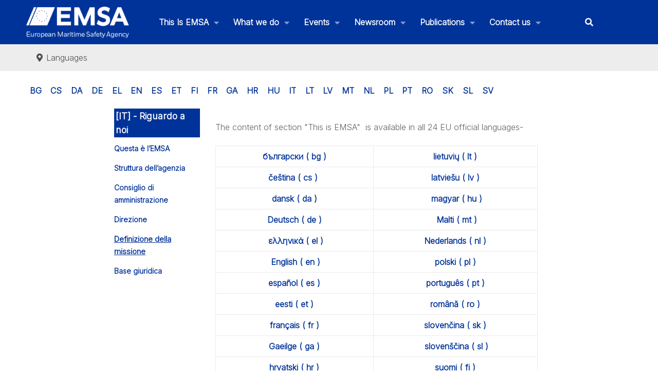

--- FILE ---
content_type: text/html; charset=utf-8
request_url: https://emsa.europa.eu/definizione-della-missione/395-languages.html
body_size: 98489
content:
<!DOCTYPE html>
<html lang="en-GB" dir="ltr">
        
<head>
    
            <meta name="viewport" content="width=device-width, initial-scale=1.0">
        <meta http-equiv="X-UA-Compatible" content="IE=edge" />
        

                <link rel="icon" type="image/x-icon" href="/images/2020/favicon.ico" />
        
            
         <meta charset="utf-8">
	<meta name="description" content="The European Maritime Safety Agency (EMSA) is a European Union agency charged with reducing the risk of maritime accidents, marine pollution from ships and the loss of human lives at sea by helping to enforce the pertinent EU legislation. It is headquartered in Lisbon.">
	<meta name="generator" content="Joomla! - Open Source Content Management">
	<title>Languages - EMSA - European Maritime Safety Agency</title>
	<link href="/definizione-della-missione/395-languages.feed?type=rss" rel="alternate" type="application/rss+xml" title="RSS 2.0">
	<link href="/definizione-della-missione/395-languages.feed?type=atom" rel="alternate" type="application/atom+xml" title="Atom 1.0">
	<link href="/favicon.ico" rel="icon" type="image/vnd.microsoft.icon">

    <link href="/plugins/system/screenreader/screenreader/libraries/controller/css/accessible.css?ca46bf" rel="stylesheet">
	<link href="/plugins/system/gdpr/assets/css/cookieconsent.min.css?ca46bf" rel="stylesheet">
	<link href="/plugins/system/gdpr/assets/css/jquery.fancybox.min.css?ca46bf" rel="stylesheet">
	<link href="/components/com_flexicontent/librairies/jquery/css/ui-lightness/jquery-ui-1.13.1.css" rel="stylesheet">
	<link href="/components/com_flexicontent/librairies/select2/select2.css?3.5.4" rel="stylesheet">
	<link href="/components/com_flexicontent/assets/css/flexicontent.css?dc8922be15af1da0352a6e96c5381a48" rel="stylesheet">
	<link href="/components/com_flexicontent/assets/css/j4x.css?dc8922be15af1da0352a6e96c5381a48" rel="stylesheet">
	<link href="/components/com_flexicontent/templates/no-references/css/category.css" rel="stylesheet">
	<link href="/media/plg_system_jcepro/site/css/content.min.css?86aa0286b6232c4a5b58f892ce080277" rel="stylesheet">
	<link href="/media/plg_system_jcemediabox/css/jcemediabox.min.css?7d30aa8b30a57b85d658fcd54426884a" rel="stylesheet">
	<link href="/templates/g5_hydrogen/custom/uikit/css/uikit.min.css" rel="stylesheet">
	<link href="/media/gantry5/engines/nucleus/css-compiled/nucleus.css" rel="stylesheet">
	<link href="/templates/g5_hydrogen/custom/css-compiled/hydrogen_28.css" rel="stylesheet">
	<link href="/media/gantry5/engines/nucleus/css-compiled/bootstrap5.css" rel="stylesheet">
	<link href="/media/system/css/joomla-fontawesome.min.css" rel="stylesheet">
	<link href="/media/plg_system_debug/css/debug.css" rel="stylesheet">
	<link href="/media/gantry5/assets/css/font-awesome6-all.min.css" rel="stylesheet">
	<link href="/templates/g5_hydrogen/custom/css-compiled/hydrogen-joomla_28.css" rel="stylesheet">
	<link href="/templates/g5_hydrogen/custom/css-compiled/custom_28.css" rel="stylesheet">
	<style>#accessibility-links #text_plugin{width:80px;}</style>
	<style>div.cc-window.cc-floating{max-width:24em}@media(max-width: 639px){div.cc-window.cc-floating:not(.cc-center){max-width: none}}div.cc-window, span.cc-cookie-settings-toggler, span.cc-cookie-domains-toggler{font-size:16px}div.cc-revoke{font-size:16px}div.cc-settings-label,span.cc-cookie-settings-toggle{font-size:14px}div.cc-window.cc-banner{padding:1em 1.8em}div.cc-window.cc-floating{padding:2em 1.8em}input.cc-cookie-checkbox+span:before, input.cc-cookie-checkbox+span:after{border-radius:1px}div.cc-center,div.cc-floating,div.cc-checkbox-container,div.gdpr-fancybox-container div.fancybox-content,ul.cc-cookie-category-list li,fieldset.cc-service-list-title legend{border-radius:0px}div.cc-window a.cc-btn,span.cc-cookie-settings-toggle{border-radius:0px}</style>
	<style>fieldset.cc-cookie-list-title .gdpr_cookie_switcher label.gdpr_onoffswitch-label{height: 18px;border-radius:10px}fieldset.cc-cookie-list-title .gdpr_cookie_switcher span.gdpr_onoffswitch-switch{width: 14px;height: 14px;border-radius:10px}</style>
	<style>div.cc-checkboxes-container{margin-top:15px}div.cc-checkbox-container > span{position:absolute;cursor:pointer;top:0;left:0;right:0;bottom:0;background-color:#ccc;transition:.4s;border-radius:1px}div.cc-checkbox-container{margin-right:4px;margin-bottom:6px}div.cc-checkbox-container > span::before{position:absolute;content:"";height:19px;width:19px;left:4px;bottom:3px;background-color:#fff!important;transition:all .4s!important;border-color:#FFF!important;border:none;border-radius:2px}div.cc-checkbox-container > span::after{display:none}div.cc-checkbox-container input + span{position:relative;display:inline-block;width:55px;height:25px}div.cc-checkbox-container input:checked + span{background-color:#19a319}div.cc-checkbox-container input:focus + span{box-shadow:0 0 1px #2196F3}div.cc-checkbox-container input:checked + span::before{transform:translateX(28px)}div.cc-checkboxes-container input:disabled + span{background-color:#f01f1f;opacity:.8;cursor:auto}div.cc-checkboxes-container div.cc-checkbox-container a{border:none;margin-right:8px}a.cc-link label{font-weight:600;margin:0 0 0 2px}input.cc-cookie-checkbox{display:none}div.cc-settings-label{display:flex;align-items:center}div.cc-checkbox-container > span{border-radius:15px}div.cc-checkbox-container > span::before{border-radius:50%}</style>

    <script type="application/json" class="joomla-script-options new">{"joomla.jtext":{"FLEXI_FORM_IS_BEING_SUBMITTED":"Form is being submitted ...","FLEXI_LOADING":"loading","FLEXI_NOT_AN_IMAGE_FILE":"FLEXI_NOT_AN_IMAGE_FILE","FLEXI_IMAGE":"Image","FLEXI_LOADING_IMAGES":"FLEXI_LOADING_IMAGES","FLEXI_THUMBNAILS":"FLEXI_THUMBNAILS","FLEXI_NO_ITEMS_SELECTED":"FLEXI_NO_ITEMS_SELECTED","FLEXI_ARE_YOU_SURE":"FLEXI_ARE_YOU_SURE","FLEXI_APPLYING_FILTERING":"Applying Filtering","FLEXI_TYPE_TO_LIST":"... type to list","FLEXI_TYPE_TO_FILTER":" ... type to filter","FLEXI_UPDATING_CONTENTS":"Updating contents ..."},"system.paths":{"root":"","rootFull":"https:\/\/emsa.europa.eu\/","base":"","baseFull":"https:\/\/emsa.europa.eu\/"},"csrf.token":"a54781b4329bd6535ee414e70d49d8ea"}</script>
	<script src="/media/system/js/core.min.js?a3d8f8"></script>
	<script src="/media/vendor/jquery/js/jquery.min.js?3.7.1"></script>
	<script src="/media/legacy/js/jquery-noconflict.min.js?504da4"></script>
	<script src="/media/vendor/bootstrap/js/popover.min.js?5.3.8" type="module"></script>
	<script src="/plugins/system/screenreader/screenreader/languages/en-GB.js?ca46bf"></script>
	<script src="/plugins/system/screenreader/screenreader/libraries/tts/soundmanager/soundmanager2.js?ca46bf"></script>
	<script src="/plugins/system/screenreader/screenreader/libraries/tts/responsivevoice.js?ca46bf" defer></script>
	<script src="/plugins/system/screenreader/screenreader/libraries/tts/tts.js?ca46bf" defer></script>
	<script src="/plugins/system/screenreader/screenreader/libraries/controller/controller.js?ca46bf" defer></script>
	<script src="/media/mod_menu/js/menu.min.js?ca46bf" type="module"></script>
	<script src="/plugins/system/gdpr/assets/js/jquery.fancybox.min.js?ca46bf" defer></script>
	<script src="/plugins/system/gdpr/assets/js/cookieconsent.min.js?ca46bf" defer></script>
	<script src="/plugins/system/gdpr/assets/js/init.js?ca46bf" defer></script>
	<script src="/components/com_flexicontent/librairies/jquery/js/jquery-ui-1.13.1/jquery-ui.min.js"></script>
	<script src="/components/com_flexicontent/assets/js/flexi-lib.js?dc8922be15af1da0352a6e96c5381a48"></script>
	<script src="/components/com_flexicontent/librairies/mousewheel/jquery.mousewheel.min.js"></script>
	<script src="/components/com_flexicontent/librairies/select2/select2.min.js?3.5.4"></script>
	<script src="/components/com_flexicontent/librairies/select2/select2.sortable.js?3.5.4"></script>
	<script src="/components/com_flexicontent/assets/js/tmpl-common.js?dc8922be15af1da0352a6e96c5381a48"></script>
	<script src="/components/com_flexicontent/assets/js/jquery-easing.js?dc8922be15af1da0352a6e96c5381a48"></script>
	<script src="/media/plg_system_jcemediabox/js/jcemediabox.min.js?7d30aa8b30a57b85d658fcd54426884a"></script>
	<script src="/templates/g5_hydrogen/custom/js/colcount.js"></script>
	<script>window.soundManager.url = 'https://emsa.europa.eu/plugins/system/screenreader/screenreader/libraries/tts/soundmanager/swf/';
										  window.soundManager.debugMode = false;  
										  window.soundManager.defaultOptions.volume = 80;
										  var screenReaderConfigOptions = {	baseURI: 'https://emsa.europa.eu/',
																			token: 'fab0e5e254c46e1b3397fd1ea76ddd2a',
																			langCode: 'en',
																			chunkLength: 300,
																			screenReaderVolume: '80',
																			screenReaderVoiceSpeed: 'normal',
																			position: 'bottomright',
																			scrolling: 'fixed',
																			targetAppendto: 'html',
																			targetAppendMode: 'bottom',
																			enableDarkMode: 0,
																			enableAccessibilityStatement: 0,
																			enableAccessibilityStatementText: 'Accessibility statement',
																			enableAccessibilityStatementLink: 'https://emsa.europa.eu/',
																			preload: 1,
																			preloadTimeout: 3000,
																			autoBackgroundColor: 1,
																			readPage: 1,
																			readChildNodes: 1,
																			ieHighContrast: 1,
																			ieHighContrastAdvanced: 1,
																			selectedStorage: 'session',
																			gtranslateIntegration: 0,
																			readElementsHovering: 0,
																			elementsHoveringSelector: 'p',
																			elementsToexcludeCustom: '',
																			selectMainpageareaText: 0,
																			excludeScripts: 1,
																			readImages: 0,
																			readImagesAttribute: 'alt',
																			readImagesOrdering: 'before',
																			readImagesHovering: 0,
																			mainpageSelector: '*[name*=main], *[class*=main], *[id*=main], *[id*=container], *[class*=container]',
																			showlabel: 1,
																			labeltext: 'Accessibility options',
																			screenreaderIcon: 'audio',
																			screenreader: 1,
																			highcontrast: 1,
																			highcontrastAlternate: 1,
																			colorHue: 180,
																			colorBrightness: 6,
																			rootTarget: 0,
																			dyslexicFont: 0,
																			grayHues: 0,
																			spacingSize: 0,
																			spacingSizeMin: 0,
																			spacingSizeMax: 10,
																			pageZoom: 0,
																			bigCursor: 0,
																			readingGuides: 0,
																			readability: 0,
																			readabilitySelector: 'div.item-page,#content,div[itemprop=articleBody],div.item-content',
																			hideImages: 0,
																			hideAlsoVideosIframes: 0,
																			customColors: 0,
																			customColorsCssSelectors: '',
																			fontsizeMinimizedToolbar: 0,
																			hoverMinimizedToolbar: 0,
																			fontsize: 1,
																			fontsizeDefault: 80,
																			fontsizeMin: 50,
																			fontsizeMax: 200,
																			fontsizeSelector: '',
																			fontSizeHeadersIncrement: 20,
																			toolbarBgcolor: '#eeeeee',
																			template: 'accessible.css',
																			templateOrientation: 'vertical',
																			accesskey_play: 'P',
																			accesskey_pause: 'E',
																			accesskey_stop: 'S',
																			accesskey_increase: 'O',
																			accesskey_decrease: 'U',
																			accesskey_reset: 'R',
																			accesskey_highcontrast: 'H',
																			accesskey_highcontrast2: 'J',
																			accesskey_highcontrast3: 'K',
																			accesskey_dyslexic: 'D',
																			accesskey_grayhues: 'G',
																			accesskey_spacingsize_increase: 'M',
																			accesskey_spacingsize_decrease: 'N',
																			accesskey_pagezoomsize_increase: 'X',
																			accesskey_pagezoomsize_decrease: 'Y',
																			accesskey_pagezoomsize_reset: 'Z',
																			accesskey_bigcursor: 'W',
																			accesskey_reading_guides: 'V',
																			accesskey_readability: 'Q',
																			accesskey_hideimages: 'F',
																			accesskey_skiptocontents: 'C',
																			accesskey_minimized: 'L',
																			volume_accesskeys: 1,
																			accesskey_increase_volume: '+',
																			accesskey_decrease_volume: '-',
																			accesskey_change_text_color: 'I',
																			accesskey_change_background_color: 'B',
																			readerEngine: 'proxy_responsive',
																			useMobileReaderEngine: 0,
																			mobileReaderEngine: 'proxy_responsive',
																			proxyResponsiveApikey: 'kWyXm5dC',
																			proxyResponsiveLanguageGender: 'auto',
																			proxyResponsiveReadingMode: 'native',
																			hideOnMobile: 0,
																			useMinimizedToolbar: 1,
																			statusMinimizedToolbar: 'closed',
																			minimizedToolbarOnlyMobile: 0,
																			generateMissingImagesAlt: 0,
																			generateMissingImagesAltChatgptApikey: '',
																			generateMissingImagesAltChatgptModel: 'gpt-3.5-turbo',
																			fixHeadingsStructure: 0,
																			fixLowContrastText: 0,
																			fixMissingAriaRoles: 0,
																			fixMissingFormLabels: 0,
																			validateAndFixFocusOrder: 0,
																			showSkipToContents: 0,
																			skipToContentsSelector: '',
																			removeLinksTarget: 0,
																			resetButtonBehavior: 'fontsize'
																		};</script>
	<script type="application/ld+json">{"@context":"https://schema.org","@type":"BreadcrumbList","@id":"https://emsa.europa.eu/#/schema/BreadcrumbList/95","itemListElement":[{"@type":"ListItem","position":1,"item":{"@id":"https://emsa.europa.eu/","name":"Home"}},{"@type":"ListItem","position":2,"item":{"@id":"/definizione-della-missione/395-languages.html","name":"Languages"}}]}</script>
	<script>var gdprConfigurationOptions = { complianceType: 'opt-in',
																			  cookieConsentLifetime: 365,
																			  cookieConsentSamesitePolicy: '',
																			  cookieConsentSecure: 0,
																			  cookieJoomlaSettings: 0,
																			  cookieConsentDomain: '',
																			  cookieConsentPath: '/',
																			  disableFirstReload: 0,
																	  		  blockJoomlaSessionCookie: 1,
																			  blockExternalCookiesDomains: 0,
																			  externalAdvancedBlockingModeCustomAttribute: '',
																			  allowedCookies: '',
																			  blockCookieDefine: 1,
																			  autoAcceptOnNextPage: 0,
																			  revokable: 1,
																			  lawByCountry: 0,
																			  checkboxLawByCountry: 0,
																			  blockPrivacyPolicy: 0,
																			  cacheGeolocationCountry: 1,
																			  countryAcceptReloadTimeout: 1000,
																			  usaCCPARegions: null,
																			  countryEnableReload: 1,
																			  customHasLawCountries: [""],
																			  dismissOnScroll: 0,
																			  dismissOnTimeout: 0,
																			  containerSelector: 'body',
																			  hideOnMobileDevices: 0,
																			  autoFloatingOnMobile: 0,
																			  autoFloatingOnMobileThreshold: 1024,
																			  autoRedirectOnDecline: 0,
																			  autoRedirectOnDeclineLink: '',
																			  showReloadMsg: 0,
																			  showReloadMsgText: 'Applying preferences and reloading the page...',
																			  showConsentID: 0,
																			  defaultClosedToolbar: 0,
																			  toolbarLayout: 'basic',
																			  toolbarTheme: 'block',
																			  toolbarButtonsTheme: 'allow_first',
																			  revocableToolbarTheme: 'basic',
																			  toolbarPosition: 'bottom',
																			  toolbarCenterTheme: 'compact',
																			  revokePosition: 'revoke-top',
																			  toolbarPositionmentType: 0,
																			  positionCenterSimpleBackdrop: 0,
																			  positionCenterBlurEffect: 0,
																			  positionCenterBlurEffectAlwaysFirstVisit: 0,
																			  preventPageScrolling: 0,
																			  popupEffect: 'fade',
																			  popupBackground: '#003384',
																			  popupText: '#ffffff',
																			  popupLink: '#ffffff',
																			  buttonBackground: '#ffffff',
																			  buttonBorder: '#ffffff',
																			  buttonText: '#000000',
																			  highlightOpacity: '100',
																			  highlightBackground: '#702626',
																			  highlightBorder: '#ffffff',
																			  highlightText: '#ffffff',
																			  highlightDismissBackground: '#333333',
																		  	  highlightDismissBorder: '#ffffff',
																		 	  highlightDismissText: '#ffffff',
																			  autocenterRevokableButton: 0,
																			  hideRevokableButton: 0,
																			  hideRevokableButtonOnscroll: 0,
																			  customRevokableButton: 0,
																			  customRevokableButtonAction: 0,
																			  headerText: '<p>Cookies used on the website!</p>',
																			  messageText: 'This website uses cookies to ensure you get the best experience on our website.',
																			  denyMessageEnabled: 0, 
																			  denyMessage: 'You have declined cookies, to ensure the best experience on this website please consent the cookie usage.',
																			  placeholderBlockedResources: 0, 
																			  placeholderBlockedResourcesAction: '',
																	  		  placeholderBlockedResourcesText: 'You must accept cookies and reload the page to view this content',
																			  placeholderIndividualBlockedResourcesText: 'You must accept cookies from {domain} and reload the page to view this content',
																			  placeholderIndividualBlockedResourcesAction: 0,
																			  placeholderOnpageUnlock: 0,
																			  scriptsOnpageUnlock: 0,
																			  autoDetectYoutubePoster: 0,
																			  autoDetectYoutubePosterApikey: 'AIzaSyAV_WIyYrUkFV1H8OKFYG8wIK8wVH9c82U',
																			  dismissText: 'Got it!',
																			  allowText: 'Allow cookies',
																			  denyText: 'Decline',
																			  cookiePolicyLinkText: 'Cookie policy',
																			  cookiePolicyLink: 'https://emsa.europa.eu/disclaimer.html#cookies',
																			  cookiePolicyRevocableTabText: 'Cookie policy',
																			  cookiePolicyRevocableTabIcon: 'text',
																			  cookiePolicyRevocableTabIconCustom: '',
																			  privacyPolicyLinkText: 'Privacy policy',
																			  privacyPolicyLink: 'https://emsa.europa.eu/disclaimer.html',
																			  googleCMPTemplate: 0,
																			  enableGdprBulkConsent: 0,
																			  displayBulkConsentDomains: 0,
																			  bulkConsentDomains: [""],
																			  enableCustomScriptExecGeneric: 0,
																			  customScriptExecGeneric: '',
																			  categoriesCheckboxTemplate: 'cc-checkboxes-switchers',
																			  toggleCookieSettings: 0,
																			  toggleCookieSettingsLinkedView: 0,
																			  toggleCookieSettingsButtonsArea: 0,
 																			  toggleCookieSettingsLinkedViewSefLink: '/component/gdpr/',
																	  		  toggleCookieSettingsText: '<span class="cc-cookie-settings-toggle">Settings <span class="cc-cookie-settings-toggler">&#x25EE</span></span>',
																			  toggleCookieSettingsButtonBackground: '#333333',
																			  toggleCookieSettingsButtonBorder: '#ffffff',
																			  toggleCookieSettingsButtonText: '#ffffff',
																			  showLinks: 1,
																			  blankLinks: '_blank',
																			  autoOpenPrivacyPolicy: 0,
																			  openAlwaysDeclined: 1,
																			  cookieSettingsLabel: 'Cookie settings:',
															  				  cookieSettingsDesc: 'Choose which kind of cookies you want to disable by clicking on the checkboxes. Click on a category name for more informations about used cookies.',
																			  cookieCategory1Enable: 1,
																			  cookieCategory1Name: 'Mandatory',
																			  cookieCategory1Locked: 1,
																			  cookieCategory2Enable: 1,
																			  cookieCategory2Name: 'Preferences',
																			  cookieCategory2Locked: 0,
																			  cookieCategory3Enable: 0,
																			  cookieCategory3Name: 'Statistics',
																			  cookieCategory3Locked: 0,
																			  cookieCategory4Enable: 0,
																			  cookieCategory4Name: 'Marketing',
																			  cookieCategory4Locked: 0,
																			  cookieCategoriesDescriptions: {},
																			  alwaysReloadAfterCategoriesChange: 0,
																			  preserveLockedCategories: 1,
																			  declineButtonBehavior: 'hard',
																			  blockCheckedCategoriesByDefault: 0,
																			  reloadOnfirstDeclineall: 0,
																			  trackExistingCheckboxSelectors: '',
															  		  		  trackExistingCheckboxConsentLogsFormfields: 'name,email,subject,message',
																			  allowallShowbutton: 0,
																			  allowallText: 'Allow all cookies',
																			  allowallButtonBackground: '#ffffff',
																			  allowallButtonBorder: '#ffffff',
																			  allowallButtonText: '#000000',
																			  allowallButtonTimingAjax: 'fast',
																			  includeAcceptButton: 0,
																			  includeDenyButton: 0,
																			  trackConsentDate: 0,
																			  execCustomScriptsOnce: 1,
																			  optoutIndividualResources: 1,
																			  blockIndividualResourcesServerside: 0,
																			  disableSwitchersOptoutCategory: 0,
																			  autoAcceptCategories: 0,
																			  allowallIndividualResources: 1,
																			  blockLocalStorage: 0,
																			  blockSessionStorage: 0,
																			  externalAdvancedBlockingModeTags: 'iframe,script,img,source,link',
																			  enableCustomScriptExecCategory1: 0,
																			  customScriptExecCategory1: '',
																			  enableCustomScriptExecCategory2: 0,
																			  customScriptExecCategory2: '',
																			  enableCustomScriptExecCategory3: 0,
																			  customScriptExecCategory3: '',
																			  enableCustomScriptExecCategory4: 0,
																			  customScriptExecCategory4: '',
																			  enableCustomDeclineScriptExecCategory1: 0,
																			  customScriptDeclineExecCategory1: '',
																			  enableCustomDeclineScriptExecCategory2: 0,
																			  customScriptDeclineExecCategory2: '',
																			  enableCustomDeclineScriptExecCategory3: 0,
																			  customScriptDeclineExecCategory3: '',
																			  enableCustomDeclineScriptExecCategory4: 0,
																			  customScriptDeclineExecCategory4: '',
																			  enableCMPPreferences: 0,
																			  enableGTMEventsPreferences: 0,
																			  enableCMPStatistics: 0,
																			  enableGTMEventsStatistics: 0,
																			  enableCMPAds: 0,
																			  enableUETAds: 0,
																			  enableGTMEventsAds: 0,
																			  enableClarityAnalytics: 0,
                                                                              enableClarityAds: 0,
																			  debugMode: 0
																		};var gdpr_ajax_livesite='https://emsa.europa.eu/';var gdpr_enable_log_cookie_consent=1;</script>
	<script>var gdprUseCookieCategories=1;var gdpr_ajaxendpoint_cookie_category_desc='https://emsa.europa.eu/index.php?option=com_gdpr&task=user.getCookieCategoryDescription&format=raw';</script>
	<script>var gdprCookieCategoryDisabled3=1;</script>
	<script>var gdprCookieCategoryDisabled4=1;</script>
	<script>var gdprJSessCook='f2b6bf2af52bbc87ad3fd7dfbc28fb39';var gdprJSessVal='o7jn5dnm79fi4salltrpsup0j8';var gdprJAdminSessCook='74e1bd01ec6090bb333ff1b319ca409e';var gdprPropagateCategoriesSession=1;var gdprAlwaysPropagateCategoriesSession=1;var gdprAlwaysCheckCategoriesSession=0;</script>
	<script>var gdprFancyboxWidth=700;var gdprFancyboxHeight=800;var gdprCloseText='Close';</script>
	<script>
				var jbase_url_fc = "https:\/\/emsa.europa.eu\/";
				var jroot_url_fc = "https:\/\/emsa.europa.eu\/";
				var jclient_path_fc = "";
			</script>
	<script>
					var fc_sef_lang = 'en';
					var fc_root_uri = '';
					var fc_base_uri = '';
					var FC_URL_VARS = [];
				</script>
	<script>
					jQuery( document ).ready(function() {
						jQuery("body").prepend('\
							<div id="fc_filter_form_blocker" style="display: none;">\
								<div class="fc_blocker_overlay" style="background-color: rgba(0, 0, 0, 0.3);"></div>\
								<div class="fc_blocker_content" style="background-color: rgba(255, 255, 255, 1); color: rgba(0, 0, 0, 1);">\
									\
									<div class="fc_blocker_mssg" style="" >Applying Filtering</div>\
									<div class="fc_blocker_bar"><div style="background-color: rgba(0, 153, 255, 1);"></div></div>\
								</div>\
							</div>\
						');
					});
				</script>
	<script>
				if (typeof jQuery.fn.chosen == 'function') {
					jQuery.fn.chosen_fc = jQuery.fn.chosen;
					jQuery.fn.chosen = function(){
						var args = arguments;
						var result;
						jQuery(this).each(function() {
							if (jQuery(this).hasClass('use_select2_lib') || jQuery(this).hasClass('fc_no_js_attach')) return;
							result = jQuery(this).chosen_fc(args);
						});
						return result;
					};
				}
				
					jQuery(document).ready(function()
					{
						window.skip_select2_js = 0;
						fc_attachSelect2('body');
					});
				</script>
	<script>
		var fc_validateOnSubmitForm = 1;
	</script>
	<script>jQuery(document).ready(function(){WfMediabox.init({"base":"\/","theme":"standard","width":"","height":"","lightbox":0,"shadowbox":0,"icons":1,"overlay":1,"overlay_opacity":0.8,"overlay_color":"#000000","transition_speed":500,"close":2,"labels":{"close":"Close","next":"Next","previous":"Previous","cancel":"Cancel","numbers":"{{numbers}}","numbers_count":"{{current}} of {{total}}","download":"Download"},"swipe":true,"expand_on_click":true});});</script>
	<script>  var _paq = _paq || [];
  _paq.push(["trackPageView"]);
  _paq.push(["enableLinkTracking"]);

  (function() {
    var u="https://extranet.emsa.europa.eu/analytics/";
    _paq.push(["setTrackerUrl", u+"piwik.php"]);
    _paq.push(["setSiteId", "1"]);
    var d=document, g=d.createElement("script"), s=d.getElementsByTagName("script")[0]; g.type="text/javascript";
    g.defer=true; g.async=true; g.src=u+"piwik.js"; s.parentNode.insertBefore(g,s);
  })();</script>
	<!--[if IE 8]>
				<link href="/components/com_flexicontent/assets/css/ie8.css?dc8922be15af1da0352a6e96c5381a48" rel="stylesheet" />
				<![endif]-->

    
                    <!-- X-Frame-Options -->
<meta http-equiv="X-Frame-Options" content="SAMEORIGIN">
<!-- X-Content-Type-Options -->
<meta http-equiv="X-Content-Type-Options" content="nosniff">
<!-- Referrer-Policy -->
<meta http-equiv="Referrer-Policy" content="no-referrer-when-downgrade">
<!-- Permissions-Policy -->
<meta http-equiv="Permissions-Policy" content="geolocation=(), microphone=(), camera=()">
<!-- X-XSS-Protection -->
<meta http-equiv="X-XSS-Protection" content="1; mode=block">
            
</head>

    <body class="catid-395 gantry site com_flexicontent view-category no-layout no-task dir-ltr itemid-2864 outline-28 g-offcanvas-left g-3column g-style-preset2">
        
                    

        <div id="g-offcanvas"  data-g-offcanvas-swipe="1" data-g-offcanvas-css3="1">
                        <div class="g-grid">                        

        <div class="g-block size-100">
             <div id="mobile-menu-2102-particle" class="g-content g-particle">            <div id="g-mobilemenu-container" data-g-menu-breakpoint="48rem"></div>
            </div>
        </div>
            </div>
    </div>
        <div id="g-page-surround">
            <div class="g-offcanvas-hide g-offcanvas-toggle" role="navigation" data-offcanvas-toggle aria-controls="g-offcanvas" aria-expanded="false"><i class="fa fa-fw fa-bars"></i></div>                        

                                
                <section id="g-navigation" role="navigation">
                <div class="g-container">                                <div class="g-grid">                        

        <div class="g-block size-17">
             <div id="logo-1484-particle" class="g-content g-particle">            <a href="/" target="_self" title="EMSA" aria-label="EMSA" rel="home" class="gantry-logo">
                        <img src="/images/2023/EMSA_logo_full_white_with_letters_500x94.png"  alt="EMSA" />
            </a>
            </div>
        </div>
                    

        <div class="g-block size-69 align-right equal-height">
             <div id="menu-6436-particle" class="g-content g-particle">            <nav class="g-main-nav" data-g-hover-expand="true">
        <ul class="g-toplevel">
                                                                                                                
        
                
        
                
        
        <li class="g-menu-item g-menu-item-type-component g-menu-item-2 g-parent g-standard g-menu-item-link-parent menuitem23" style="position: relative;">
                            <a class="g-menu-item-container" href="/about.html">
                                                                <span class="g-menu-item-content">
                                    <span class="g-menu-item-title">This Is EMSA</span>
            
                    </span>
                    <span class="g-menu-parent-indicator" data-g-menuparent=""></span>                            </a>
                                                                            <ul class="g-dropdown g-inactive g-fade g-dropdown-right" style="width:800px;" data-g-item-width="800px">
            <li class="g-dropdown-column">
                        <div class="g-grid">
                        <div class="g-block size-100">
            <ul class="g-sublevel">
                <li class="g-level-1 g-go-back">
                    <a class="g-menu-item-container" href="#" data-g-menuparent=""><span>Back</span></a>
                </li>
                                                                                                                    
        
                
        
                
        
        <li class="g-menu-item g-menu-item-type-component g-menu-item-631  ">
                            <a class="g-menu-item-container" href="/about/agency-structure.html">
                                                <i class="fa fa-cubes" aria-hidden="true"></i>
                                                    <span class="g-menu-item-content">
                                    <span class="g-menu-item-title">Agency structure</span>
            
                    </span>
                                                </a>
                                </li>
    
                                                                                                
        
                
        
                
        
        <li class="g-menu-item g-menu-item-type-component g-menu-item-25  ">
                            <a class="g-menu-item-container" href="/about/management-board.html">
                                                <i class="fas fa-users" aria-hidden="true"></i>
                                                    <span class="g-menu-item-content">
                                    <span class="g-menu-item-title">Management Board</span>
            
                    </span>
                                                </a>
                                </li>
    
                                                                                                
        
                
        
                
        
        <li class="g-menu-item g-menu-item-type-component g-menu-item-955  ">
                            <a class="g-menu-item-container" href="/about/management.html">
                                                <i class="fa fa-user-circle" aria-hidden="true"></i>
                                                    <span class="g-menu-item-content">
                                    <span class="g-menu-item-title">Our Management</span>
            
                    </span>
                                                </a>
                                </li>
    
                                                                                                
        
                
        
                
        
        <li class="g-menu-item g-menu-item-type-component g-menu-item-24  ">
                            <a class="g-menu-item-container" href="/about/mission-statements.html">
                                                <i class="fa fa-list" aria-hidden="true"></i>
                                                    <span class="g-menu-item-content">
                                    <span class="g-menu-item-title">Mission Statements</span>
            
                    </span>
                                                </a>
                                </li>
    
                                                                                                
        
                
        
                
        
        <li class="g-menu-item g-menu-item-type-component g-menu-item-29  ">
                            <a class="g-menu-item-container" href="/about/legal-basis.html">
                                                <i class="fa fa-legal" aria-hidden="true"></i>
                                                    <span class="g-menu-item-content">
                                    <span class="g-menu-item-title">Legal Foundation</span>
            
                    </span>
                                                </a>
                                </li>
    
                                                                                                
        
                
        
                
        
        <li class="g-menu-item g-menu-item-type-component g-menu-item-30  ">
                            <a class="g-menu-item-container" href="/about/financial-regulations.html">
                                                <i class="fa fa-eur" aria-hidden="true"></i>
                                                    <span class="g-menu-item-content">
                                    <span class="g-menu-item-title">Financial Management</span>
            
                    </span>
                                                </a>
                                </li>
    
                                                                                                
        
                
        
                
        
        <li class="g-menu-item g-menu-item-type-component g-menu-item-2570  ">
                            <a class="g-menu-item-container" href="/about/environmental.html">
                                                <i class="fab fa-envira" aria-hidden="true"></i>
                                                    <span class="g-menu-item-content">
                                    <span class="g-menu-item-title">Environmental Management</span>
            
                    </span>
                                                </a>
                                </li>
    
                                                                                                
        
                
        
                
        
        <li class="g-menu-item g-menu-item-type-alias g-menu-item-637  ">
                            <a class="g-menu-item-container" href="/quality-management-system.html">
                                                <i class="far fa-check-square" aria-hidden="true"></i>
                                                    <span class="g-menu-item-content">
                                    <span class="g-menu-item-title">Quality Management System</span>
            
                    </span>
                                                </a>
                                </li>
    
                                                                                                
        
                
        
                
        
        <li class="g-menu-item g-menu-item-type-component g-menu-item-207  ">
                            <a class="g-menu-item-container" href="/about/cooperation.html">
                                                <i class="far fa-handshake" aria-hidden="true"></i>
                                                    <span class="g-menu-item-content">
                                    <span class="g-menu-item-title">Partnerships</span>
            
                    </span>
                                                </a>
                                </li>
    
                                                                                                
        
                
        
                
        
        <li class="g-menu-item g-menu-item-type-component g-menu-item-208  ">
                            <a class="g-menu-item-container" href="/about/personal-data-protection.html">
                                                <i class="fas fa-shield-alt" aria-hidden="true"></i>
                                                    <span class="g-menu-item-content">
                                    <span class="g-menu-item-title">Personal Data Protection</span>
            
                    </span>
                                                </a>
                                </li>
    
                                                                                                
        
                
        
                
        
        <li class="g-menu-item g-menu-item-type-alias g-menu-item-116  ">
                            <a class="g-menu-item-container" href="/jobs.html">
                                                <i class="fa fa-user-plus" aria-hidden="true"></i>
                                                    <span class="g-menu-item-content">
                                    <span class="g-menu-item-title">Work with us</span>
            
                    </span>
                                                </a>
                                </li>
    
                                                                                                
        
                
        
                
        
        <li class="g-menu-item g-menu-item-type-alias g-menu-item-3332  ">
                            <a class="g-menu-item-container" href="/transparency.html">
                                                <i class="far fa-lightbulb" aria-hidden="true"></i>
                                                    <span class="g-menu-item-content">
                                    <span class="g-menu-item-title">Transparency Portal</span>
            
                    </span>
                                                </a>
                                </li>
    
    
            </ul>
        </div>
            </div>

            </li>
        </ul>
            </li>
    
                                                                                                
        
                
        
                
        
        <li class="g-menu-item g-menu-item-type-component g-menu-item-2589 g-parent g-standard g-menu-item-link-parent menuitem23" style="position: relative;">
                            <a class="g-menu-item-container" href="/we-do.html">
                                                                <span class="g-menu-item-content">
                                    <span class="g-menu-item-title">What we do</span>
            
                    </span>
                    <span class="g-menu-parent-indicator" data-g-menuparent=""></span>                            </a>
                                                                            <ul class="g-dropdown g-inactive g-fade g-dropdown-right" style="width:600px;" data-g-item-width="600px">
            <li class="g-dropdown-column">
                        <div class="g-grid">
                        <div class="g-block size-100">
            <ul class="g-sublevel">
                <li class="g-level-1 g-go-back">
                    <a class="g-menu-item-container" href="#" data-g-menuparent=""><span>Back</span></a>
                </li>
                                                                                                                    
        
                
        
                
        
        <li class="g-menu-item g-menu-item-type-component g-menu-item-2590  " style="position: relative;">
                            <a class="g-menu-item-container" href="/we-do/sustainability.html">
                                                <img src="/images/2020/icons/64x64/5-s-icons-sustainability-64x64.png" alt="Sustainability" />
                                                    <span class="g-menu-item-content">
                                    <span class="g-menu-item-title">Sustainability</span>
            
                    </span>
                                                </a>
                                </li>
    
                                                                                                
        
                
        
                
        
        <li class="g-menu-item g-menu-item-type-component g-menu-item-2595  ">
                            <a class="g-menu-item-container" href="/we-do/safety.html">
                                                <img src="/images/2020/icons/64x64/5-s-icons-safety-64x64.png" alt="Safety &amp; Security" />
                                                    <span class="g-menu-item-content">
                                    <span class="g-menu-item-title">Safety &amp; Security</span>
            
                    </span>
                                                </a>
                                </li>
    
                                                                                                
        
                
        
                
        
        <li class="g-menu-item g-menu-item-type-component g-menu-item-2605  ">
                            <a class="g-menu-item-container" href="/we-do/digitalisation.html">
                                                <img src="/images/2020/icons/64x64/5-s-icons-security-64x64.png" alt="Digitalisation" />
                                                    <span class="g-menu-item-content">
                                    <span class="g-menu-item-title">Digitalisation</span>
            
                    </span>
                                                </a>
                                </li>
    
                                                                                                
        
                
        
                
        
        <li class="g-menu-item g-menu-item-type-component g-menu-item-2615  ">
                            <a class="g-menu-item-container" href="/we-do/simplification.html">
                                                <img src="/images/2020/icons/64x64/5-s-icons-simplification-64x64.png" alt="Simplification" />
                                                    <span class="g-menu-item-content">
                                    <span class="g-menu-item-title">Simplification</span>
            
                    </span>
                                                </a>
                                </li>
    
                                                                                                
        
                
        
                
        
        <li class="g-menu-item g-menu-item-type-component g-menu-item-2625  ">
                            <a class="g-menu-item-container" href="/we-do/surveillance.html">
                                                <img src="/images/2020/icons/64x64/5-s-icons-surveillance-64x64.png" alt="Surveillance" />
                                                    <span class="g-menu-item-content">
                                    <span class="g-menu-item-title">Surveillance</span>
            
                    </span>
                                                </a>
                                </li>
    
                                                                                                
        
                
        
                
        
        <li class="g-menu-item g-menu-item-type-component g-menu-item-2670  ">
                            <a class="g-menu-item-container" href="/we-do/assistance.html">
                                                <img src="/images/2020/icons/64x64/TECHNICAL_64.png" alt="Technical Assistance" />
                                                    <span class="g-menu-item-content">
                                    <span class="g-menu-item-title">Technical Assistance</span>
            
                    </span>
                                                </a>
                                </li>
    
    
            </ul>
        </div>
            </div>

            </li>
        </ul>
            </li>
    
                                                                                                
        
                
        
                
        
        <li class="g-menu-item g-menu-item-type-component g-menu-item-204 g-parent g-standard g-menu-item-link-parent menuitem23" style="position: relative;">
                            <a class="g-menu-item-container" href="/workshops-a-events.html">
                                                                <span class="g-menu-item-content">
                                    <span class="g-menu-item-title">Events</span>
            
                    </span>
                    <span class="g-menu-parent-indicator" data-g-menuparent=""></span>                            </a>
                                                                            <ul class="g-dropdown g-inactive g-fade g-dropdown-right" style="width:500px;" data-g-item-width="500px">
            <li class="g-dropdown-column">
                        <div class="g-grid">
                        <div class="g-block size-100">
            <ul class="g-sublevel">
                <li class="g-level-1 g-go-back">
                    <a class="g-menu-item-container" href="#" data-g-menuparent=""><span>Back</span></a>
                </li>
                                                                                                                    
        
                
        
                
        
        <li class="g-menu-item g-menu-item-type-component g-menu-item-2685  ">
                            <a class="g-menu-item-container" href="/workshops-a-events/workshop-materials-reports.html">
                                                <i class="fa fa-file-text" aria-hidden="true"></i>
                                                    <span class="g-menu-item-content">
                                    <span class="g-menu-item-title">Workshop Materials</span>
            
                    </span>
                                                </a>
                                </li>
    
                                                                                                
        
                
        
                
        
        <li class="g-menu-item g-menu-item-type-component g-menu-item-2684  ">
                            <a class="g-menu-item-container" href="/workshops-a-events/training-materials.html">
                                                <i class="far fa-file-alt" aria-hidden="true"></i>
                                                    <span class="g-menu-item-content">
                                    <span class="g-menu-item-title">Training Materials</span>
            
                    </span>
                                                </a>
                                </li>
    
    
            </ul>
        </div>
            </div>

            </li>
        </ul>
            </li>
    
                                                                                                
        
                
        
                
        
        <li class="g-menu-item g-menu-item-type-component g-menu-item-5 g-parent g-standard g-menu-item-link-parent menuitem23" style="position: relative;">
                            <a class="g-menu-item-container" href="/newsroom.html">
                                                                <span class="g-menu-item-content">
                                    <span class="g-menu-item-title">Newsroom</span>
            
                    </span>
                    <span class="g-menu-parent-indicator" data-g-menuparent=""></span>                            </a>
                                                                            <ul class="g-dropdown g-inactive g-fade g-dropdown-left" style="width:560px;" data-g-item-width="560px">
            <li class="g-dropdown-column">
                        <div class="g-grid">
                        <div class="g-block size-100">
            <ul class="g-sublevel">
                <li class="g-level-1 g-go-back">
                    <a class="g-menu-item-container" href="#" data-g-menuparent=""><span>Back</span></a>
                </li>
                                                                                                                    
        
                
        
                
        
        <li class="g-menu-item g-menu-item-type-component g-menu-item-2638  ">
                            <a class="g-menu-item-container" href="/newsroom/latest-news.html">
                                                <i class="far fa-bell" aria-hidden="true"></i>
                                                    <span class="g-menu-item-content">
                                    <span class="g-menu-item-title">Latest News</span>
            
                    </span>
                                                </a>
                                </li>
    
                                                                                                
        
                
        
                
        
        <li class="g-menu-item g-menu-item-type-component g-menu-item-272  ">
                            <a class="g-menu-item-container" href="/newsroom/newsletters.html">
                                                <i class="far fa-newspaper" aria-hidden="true"></i>
                                                    <span class="g-menu-item-content">
                                    <span class="g-menu-item-title">Newsletters</span>
            
                    </span>
                                                </a>
                                </li>
    
                                                                                                
        
                
        
                
        
        <li class="g-menu-item g-menu-item-type-component g-menu-item-66  ">
                            <a class="g-menu-item-container" href="/newsroom/emsa-video-gallery.html">
                                                <i class="fa fa-video-camera" aria-hidden="true"></i>
                                                    <span class="g-menu-item-content">
                                    <span class="g-menu-item-title">Video Gallery</span>
            
                    </span>
                                                </a>
                                </li>
    
                                                                                                
        
                
        
                
        
        <li class="g-menu-item g-menu-item-type-component g-menu-item-1304  ">
                            <a class="g-menu-item-container" href="/newsroom/infographics.html">
                                                <i class="fas fa-chart-area" aria-hidden="true"></i>
                                                    <span class="g-menu-item-content">
                                    <span class="g-menu-item-title">Infographics</span>
            
                    </span>
                                                </a>
                                </li>
    
                                                                                                
        
                
        
                
        
        <li class="g-menu-item g-menu-item-type-component g-menu-item-216  ">
                            <a class="g-menu-item-container" href="/newsroom/press-releases.html">
                                                <i class="fa fa-mail-forward" aria-hidden="true"></i>
                                                    <span class="g-menu-item-content">
                                    <span class="g-menu-item-title">Press Area</span>
            
                    </span>
                                                </a>
                                </li>
    
                                                                                                
        
                
        
                
        
        <li class="g-menu-item g-menu-item-type-component g-menu-item-2761  ">
                            <a class="g-menu-item-container" href="/newsroom/covid19-impact.html">
                                                <i class="fa fa-ship" aria-hidden="true"></i>
                                                    <span class="g-menu-item-content">
                                    <span class="g-menu-item-title">COVID-19 Impact</span>
            
                    </span>
                                                </a>
                                </li>
    
                                                                                                
        
                
        
                
        
        <li class="g-menu-item g-menu-item-type-component g-menu-item-2834  ">
                            <a class="g-menu-item-container" href="/newsroom/subscriptions/frontusers/profile.html">
                                                <i class="fa fa-check-circle" aria-hidden="true"></i>
                                                    <span class="g-menu-item-content">
                                    <span class="g-menu-item-title">Subscriptions</span>
            
                    </span>
                                                </a>
                                </li>
    
                                                                                                
        
                
        
                
        
        <li class="g-menu-item g-menu-item-type-component g-menu-item-437  ">
                            <a class="g-menu-item-container" href="/newsroom/connect.html">
                                                <i class="far fa-comments" aria-hidden="true"></i>
                                                    <span class="g-menu-item-content">
                                    <span class="g-menu-item-title">Connect with EMSA</span>
            
                    </span>
                                                </a>
                                </li>
    
    
            </ul>
        </div>
            </div>

            </li>
        </ul>
            </li>
    
                                                                                                
        
                
        
                
        
        <li class="g-menu-item g-menu-item-type-component g-menu-item-110 g-parent g-standard g-menu-item-link-parent menuitem23" style="position: relative;">
                            <a class="g-menu-item-container" href="/publications.html">
                                                                <span class="g-menu-item-content">
                                    <span class="g-menu-item-title">Publications</span>
            
                    </span>
                    <span class="g-menu-parent-indicator" data-g-menuparent=""></span>                            </a>
                                                                            <ul class="g-dropdown g-inactive g-fade g-dropdown-left" style="width:550px;" data-g-item-width="550px">
            <li class="g-dropdown-column">
                        <div class="g-grid">
                        <div class="g-block size-100">
            <ul class="g-sublevel">
                <li class="g-level-1 g-go-back">
                    <a class="g-menu-item-container" href="#" data-g-menuparent=""><span>Back</span></a>
                </li>
                                                                                                                    
        
                
        
                
        
        <li class="g-menu-item g-menu-item-type-component g-menu-item-3789  ">
                            <a class="g-menu-item-container" href="/publications/highlights.html">
                                                <i class="far fa-calendar-check" aria-hidden="true"></i>
                                                    <span class="g-menu-item-content">
                                    <span class="g-menu-item-title">Annual Highlights 2024</span>
            
                    </span>
                                                </a>
                                </li>
    
                                                                                                
        
                
        
                
        
        <li class="g-menu-item g-menu-item-type-component g-menu-item-709  ">
                            <a class="g-menu-item-container" href="/publications/corporate-publications.html">
                                                <i class="fa fa-bookmark" aria-hidden="true"></i>
                                                    <span class="g-menu-item-content">
                                    <span class="g-menu-item-title">Corporate Publications</span>
            
                    </span>
                                                </a>
                                </li>
    
                                                                                                
        
                
        
                
        
        <li class="g-menu-item g-menu-item-type-component g-menu-item-2667  ">
                            <a class="g-menu-item-container" href="/publications/leaflets.html">
                                                <i class="far fa-bookmark" aria-hidden="true"></i>
                                                    <span class="g-menu-item-content">
                                    <span class="g-menu-item-title">Leaflets &amp; Brochures</span>
            
                    </span>
                                                </a>
                                </li>
    
                                                                                                
        
                
        
                
        
        <li class="g-menu-item g-menu-item-type-component g-menu-item-2669  ">
                            <a class="g-menu-item-container" href="/publications/inventories.html">
                                                <i class="fa fa-bookmark" aria-hidden="true"></i>
                                                    <span class="g-menu-item-content">
                                    <span class="g-menu-item-title">Guidelines &amp; Inventories</span>
            
                    </span>
                                                </a>
                                </li>
    
                                                                                                
        
                
        
                
        
        <li class="g-menu-item g-menu-item-type-component g-menu-item-2668  ">
                            <a class="g-menu-item-container" href="/publications/reports.html">
                                                <i class="far fa-bookmark" aria-hidden="true"></i>
                                                    <span class="g-menu-item-content">
                                    <span class="g-menu-item-title">Technical Reports</span>
            
                    </span>
                                                </a>
                                </li>
    
                                                                                                
        
                
        
                
        
        <li class="g-menu-item g-menu-item-type-component g-menu-item-592  " style="position: relative;">
                            <a class="g-menu-item-container" href="/publications/documents.html">
                                                <i class="fa fa-archive" aria-hidden="true"></i>
                                                    <span class="g-menu-item-content">
                                    <span class="g-menu-item-title">Documents</span>
            
                    </span>
                                                </a>
                                </li>
    
                                                                                                
        
                
        
                
        
        <li class="g-menu-item g-menu-item-type-component g-menu-item-419  ">
                            <a class="g-menu-item-container" href="/publications/financial-texts.html">
                                                <i class="fa fa-eur" aria-hidden="true"></i>
                                                    <span class="g-menu-item-content">
                                    <span class="g-menu-item-title">Financial Texts</span>
            
                    </span>
                                                </a>
                                </li>
    
                                                                                                
        
                
        
                
        
        <li class="g-menu-item g-menu-item-type-component g-menu-item-64  ">
                            <a class="g-menu-item-container" href="/publications/legislative-texts.html">
                                                <i class="fa fa-legal" aria-hidden="true"></i>
                                                    <span class="g-menu-item-content">
                                    <span class="g-menu-item-title">Legislative Texts</span>
            
                    </span>
                                                </a>
                                </li>
    
    
            </ul>
        </div>
            </div>

            </li>
        </ul>
            </li>
    
                                                                                                
        
                
        
                
        
        <li class="g-menu-item g-menu-item-type-component g-menu-item-2635 g-parent g-standard g-menu-item-link-parent menuitem23" style="position: relative;">
                            <a class="g-menu-item-container" href="/contact.html">
                                                                <span class="g-menu-item-content">
                                    <span class="g-menu-item-title">Contact us</span>
            
                    </span>
                    <span class="g-menu-parent-indicator" data-g-menuparent=""></span>                            </a>
                                                                            <ul class="g-dropdown g-inactive g-fade g-dropdown-left" style="width:490px;" data-g-item-width="490px">
            <li class="g-dropdown-column">
                        <div class="g-grid">
                        <div class="g-block size-100">
            <ul class="g-sublevel">
                <li class="g-level-1 g-go-back">
                    <a class="g-menu-item-container" href="#" data-g-menuparent=""><span>Back</span></a>
                </li>
                                                                                                                    
        
                
        
                
        
        <li class="g-menu-item g-menu-item-type-component g-menu-item-2755  ">
                            <a class="g-menu-item-container" href="/contact/getting-there.html">
                                                <i class="fa fa-location-arrow" aria-hidden="true"></i>
                                                    <span class="g-menu-item-content">
                                    <span class="g-menu-item-title">Practical Information</span>
            
                    </span>
                                                </a>
                                </li>
    
                                                                                                
        
                
        
                
        
        <li class="g-menu-item g-menu-item-type-component g-menu-item-7  ">
                            <a class="g-menu-item-container" href="/contact/contacts.html">
                                                <i class="fab fa-wpforms" aria-hidden="true"></i>
                                                    <span class="g-menu-item-content">
                                    <span class="g-menu-item-title">Contact Form</span>
            
                    </span>
                                                </a>
                                </li>
    
                                                                                                
        
                
        
                
        
        <li class="g-menu-item g-menu-item-type-component g-menu-item-2636  ">
                            <a class="g-menu-item-container" href="/contact/advanced-search.html">
                                                <i class="fa fa-search-plus" aria-hidden="true"></i>
                                                    <span class="g-menu-item-content">
                                    <span class="g-menu-item-title">Advanced Search</span>
            
                    </span>
                                                </a>
                                </li>
    
                                                                                                
        
                
        
                
        
        <li class="g-menu-item g-menu-item-type-alias g-menu-item-109  ">
                            <a class="g-menu-item-container" href="/newsroom/connect.html">
                                                <i class="fa fa-question-circle" aria-hidden="true"></i>
                                                    <span class="g-menu-item-content">
                                    <span class="g-menu-item-title">Connect with EMSA</span>
            
                    </span>
                                                </a>
                                </li>
    
    
            </ul>
        </div>
            </div>

            </li>
        </ul>
            </li>
    
    
        </ul>
    </nav>
            </div>
        </div>
                    

        <div class="g-block size-14">
             <div id="flexcontentsearch-6610-particle" class="g-content g-particle">            <div class="g-flexcontent-search">
    <i class="fa fa-search search-icon" aria-hidden="true" onclick="openSearchModal()"></i>

    <!-- Search Modal -->
    <div id="searchModal" class="search-modal">
        <div class="search-modal-content">
            <input type="text" class="search-input-modal" placeholder="Search..." aria-label="Search">
        </div>
    </div>
</div>

<style>
    /* Add styles for positioning */
    .search-modal-content {
        position: absolute;
        top: 33%;
        left: 50%;
        transform: translate(-50%, -50%);
    }
</style>

<script>
function openSearchModal() {
    var modal = document.getElementById('searchModal');
    var searchInput = document.querySelector('.search-input-modal');

    modal.style.display = "block";
    searchInput.focus();

    searchInput.addEventListener('keypress', function(event) {
        if(event.key === 'Enter') {
            var baseUrl = '/contact/advanced-search.html';
            var searchURL = baseUrl + '?contenttypes[]=1&q=' + encodeURIComponent(searchInput.value) + '&p=all&areas[]=flexicontent&cc=p';
            window.location.href = searchURL;
        }
    });

    window.onclick = function(event) {
        if (event.target === modal) {
            modal.style.display = "none";
        }
    }
}
</script>
            </div>
        </div>
            </div>
            </div>
        
    </section>
                    
                <section id="g-breadcrumbs" role="navigation" aria-label="Breadcrumb">
                <div class="g-container">                                <div class="g-grid">                        

        <div id="emsapath" class="g-block size-100 full-width">
             <div class="g-content">
                                    <div class="platform-content"><div class=" moduletable ">
        <nav class="mod-breadcrumbs__wrapper" aria-label="Path">
    <ol class="mod-breadcrumbs breadcrumb px-3 py-2">
                    <li class="mod-breadcrumbs__divider float-start">
                <span class="divider icon-location icon-fw" aria-hidden="true"></span>
            </li>
        
        <li class="mod-breadcrumbs__item breadcrumb-item active"><span>Languages</span></li>    </ol>
    </nav>
</div></div>
            
        </div>
        </div>
            </div>
            </div>
        
    </section>
                    
                <section id="g-languages">
                <div class="g-container">                                <div class="g-grid">                        

        <div class="g-block size-100">
             <div class="g-content">
                                    <div class=" moduletable ">
        <div id="module-menu-647-particle" class="g-particle"><nav class="g-main-nav" data-g-hover-expand="true">
        <ul class="g-toplevel">
                                                                                                                
        
                
        
                
        
        <li class="g-menu-item g-menu-item-type-alias g-menu-item-2803 g-standard  bg">
                            <a class="g-menu-item-container" href="/това-е-еамб.html" title=" български">
                                                                <span class="g-menu-item-content">
                                    <span class="g-menu-item-title">BG</span>
            
                    </span>
                                                </a>
                                </li>
    
                                                                                                
        
                
        
                
        
        <li class="g-menu-item g-menu-item-type-alias g-menu-item-2804 g-standard  cs">
                            <a class="g-menu-item-container" href="/predstavujeme-agenturu-emsa.html" title="Čeština">
                                                                <span class="g-menu-item-content">
                                    <span class="g-menu-item-title">CS</span>
            
                    </span>
                                                </a>
                                </li>
    
                                                                                                
        
                
        
                
        
        <li class="g-menu-item g-menu-item-type-alias g-menu-item-2805 g-standard  da">
                            <a class="g-menu-item-container" href="/da-om-emsa.html" title="Dansk">
                                                                <span class="g-menu-item-content">
                                    <span class="g-menu-item-title">DA</span>
            
                    </span>
                                                </a>
                                </li>
    
                                                                                                
        
                
        
                
        
        <li class="g-menu-item g-menu-item-type-alias g-menu-item-2806 g-standard  de">
                            <a class="g-menu-item-container" href="/ueber-die-emsa.html" title="Deutsch">
                                                                <span class="g-menu-item-content">
                                    <span class="g-menu-item-title">DE</span>
            
                    </span>
                                                </a>
                                </li>
    
                                                                                                
        
                
        
                
        
        <li class="g-menu-item g-menu-item-type-alias g-menu-item-2807 g-standard  el">
                            <a class="g-menu-item-container" href="/ποιος-είναι-ο-emsa.html" title="Ελληνικά">
                                                                <span class="g-menu-item-content">
                                    <span class="g-menu-item-title">EL</span>
            
                    </span>
                                                </a>
                                </li>
    
                                                                                                
        
                
        
                
        
        <li class="g-menu-item g-menu-item-type-alias g-menu-item-2981 g-standard  en">
                            <a class="g-menu-item-container" href="/about.html">
                                                                <span class="g-menu-item-content">
                                    <span class="g-menu-item-title">EN</span>
            
                    </span>
                                                </a>
                                </li>
    
                                                                                                
        
                
        
                
        
        <li class="g-menu-item g-menu-item-type-alias g-menu-item-2808 g-standard  es">
                            <a class="g-menu-item-container" href="/introduccion-a-la-emsa.html" title="Español">
                                                                <span class="g-menu-item-content">
                                    <span class="g-menu-item-title">ES</span>
            
                    </span>
                                                </a>
                                </li>
    
                                                                                                
        
                
        
                
        
        <li class="g-menu-item g-menu-item-type-alias g-menu-item-2809 g-standard  et">
                            <a class="g-menu-item-container" href="/see-on-emsa.html" title="Eestlane">
                                                                <span class="g-menu-item-content">
                                    <span class="g-menu-item-title">ET</span>
            
                    </span>
                                                </a>
                                </li>
    
                                                                                                
        
                
        
                
        
        <li class="g-menu-item g-menu-item-type-alias g-menu-item-2810 g-standard  fi">
                            <a class="g-menu-item-container" href="/tietoa-emsa.html" title="Suomalainen">
                                                                <span class="g-menu-item-content">
                                    <span class="g-menu-item-title">FI</span>
            
                    </span>
                                                </a>
                                </li>
    
                                                                                                
        
                
        
                
        
        <li class="g-menu-item g-menu-item-type-alias g-menu-item-2811 g-standard  fr">
                            <a class="g-menu-item-container" href="/qu’est-ce-que-l’aesm.html" title="Français">
                                                                <span class="g-menu-item-content">
                                    <span class="g-menu-item-title">FR</span>
            
                    </span>
                                                </a>
                                </li>
    
                                                                                                
        
                
        
                
        
        <li class="g-menu-item g-menu-item-type-alias g-menu-item-2812 g-standard  ga">
                            <a class="g-menu-item-container" href="/is-e-seo-emsa.html" title="Gaeilge">
                                                                <span class="g-menu-item-content">
                                    <span class="g-menu-item-title">GA</span>
            
                    </span>
                                                </a>
                                </li>
    
                                                                                                
        
                
        
                
        
        <li class="g-menu-item g-menu-item-type-alias g-menu-item-2813 g-standard  hr">
                            <a class="g-menu-item-container" href="/ovo-je-emsa.html" title="Hrvatski">
                                                                <span class="g-menu-item-content">
                                    <span class="g-menu-item-title">HR</span>
            
                    </span>
                                                </a>
                                </li>
    
                                                                                                
        
                
        
                
        
        <li class="g-menu-item g-menu-item-type-alias g-menu-item-2814 g-standard  hu">
                            <a class="g-menu-item-container" href="/mi-az-emsa.html" title="Magyar">
                                                                <span class="g-menu-item-content">
                                    <span class="g-menu-item-title">HU</span>
            
                    </span>
                                                </a>
                                </li>
    
                                                                                                
        
                
        
                
        
        <li class="g-menu-item g-menu-item-type-alias g-menu-item-2815 g-standard  it">
                            <a class="g-menu-item-container" href="/questa-e-l-emsa.html" title="Italiano">
                                                                <span class="g-menu-item-content">
                                    <span class="g-menu-item-title">IT</span>
            
                    </span>
                                                </a>
                                </li>
    
                                                                                                
        
                
        
                
        
        <li class="g-menu-item g-menu-item-type-alias g-menu-item-2816 g-standard  lt">
                            <a class="g-menu-item-container" href="/susipazinkite-su-europos-juru-saugumo-agentura.html" title="Lietuvis">
                                                                <span class="g-menu-item-content">
                                    <span class="g-menu-item-title">LT</span>
            
                    </span>
                                                </a>
                                </li>
    
                                                                                                
        
                
        
                
        
        <li class="g-menu-item g-menu-item-type-alias g-menu-item-2818 g-standard  lv">
                            <a class="g-menu-item-container" href="/šī-ir-emsa.html" title="Latvietis">
                                                                <span class="g-menu-item-content">
                                    <span class="g-menu-item-title">LV</span>
            
                    </span>
                                                </a>
                                </li>
    
                                                                                                
        
                
        
                
        
        <li class="g-menu-item g-menu-item-type-alias g-menu-item-2819 g-standard  mt">
                            <a class="g-menu-item-container" href="/din-hija-l-emsa.html" title="Malti">
                                                                <span class="g-menu-item-content">
                                    <span class="g-menu-item-title">MT</span>
            
                    </span>
                                                </a>
                                </li>
    
                                                                                                
        
                
        
                
        
        <li class="g-menu-item g-menu-item-type-alias g-menu-item-2820 g-standard  nl">
                            <a class="g-menu-item-container" href="/wij-zijn-het-emsa.html" title="Nederlands">
                                                                <span class="g-menu-item-content">
                                    <span class="g-menu-item-title">NL</span>
            
                    </span>
                                                </a>
                                </li>
    
                                                                                                
        
                
        
                
        
        <li class="g-menu-item g-menu-item-type-alias g-menu-item-2821 g-standard  pl">
                            <a class="g-menu-item-container" href="/o-emsa.html" title="Polski">
                                                                <span class="g-menu-item-content">
                                    <span class="g-menu-item-title">PL</span>
            
                    </span>
                                                </a>
                                </li>
    
                                                                                                
        
                
        
                
        
        <li class="g-menu-item g-menu-item-type-alias g-menu-item-2822 g-standard  pt">
                            <a class="g-menu-item-container" href="/o-que-e-a-emsa.html" title="Português">
                                                                <span class="g-menu-item-content">
                                    <span class="g-menu-item-title">PT</span>
            
                    </span>
                                                </a>
                                </li>
    
                                                                                                
        
                
        
                
        
        <li class="g-menu-item g-menu-item-type-alias g-menu-item-2823 g-standard  ro">
                            <a class="g-menu-item-container" href="/prezentare-emsa.html" title="Română">
                                                                <span class="g-menu-item-content">
                                    <span class="g-menu-item-title">RO</span>
            
                    </span>
                                                </a>
                                </li>
    
                                                                                                
        
                
        
                
        
        <li class="g-menu-item g-menu-item-type-alias g-menu-item-2824 g-standard  sk">
                            <a class="g-menu-item-container" href="/toto-je-agentúra-emsa.html" title="Slovenský">
                                                                <span class="g-menu-item-content">
                                    <span class="g-menu-item-title">SK</span>
            
                    </span>
                                                </a>
                                </li>
    
                                                                                                
        
                
        
                
        
        <li class="g-menu-item g-menu-item-type-alias g-menu-item-2825 g-standard  sl">
                            <a class="g-menu-item-container" href="/to-je-emsa.html" title="Slovenščina">
                                                                <span class="g-menu-item-content">
                                    <span class="g-menu-item-title">SL</span>
            
                    </span>
                                                </a>
                                </li>
    
                                                                                                
        
                
        
                
        
        <li class="g-menu-item g-menu-item-type-alias g-menu-item-2826 g-standard  sv">
                            <a class="g-menu-item-container" href="/det-haer-aer-emsa.html" title="Svenska">
                                                                <span class="g-menu-item-content">
                                    <span class="g-menu-item-title">SV</span>
            
                    </span>
                                                </a>
                                </li>
    
    
        </ul>
    </nav></div></div>
            
        </div>
        </div>
            </div>
            </div>
        
    </section>
    
                                
                
    
                <section id="g-container-main" class="g-wrapper">
                <div class="g-container">                    <div class="g-grid">                        

        <div class="g-block size-20">
             <aside id="g-sidebar" role="region" aria-label="Main&#x20;Content&#x20;and&#x20;Section&#x20;Navigation">
                                        <div class="g-grid">                        

        <div class="g-block size-100">
             <div class="g-content">
                                    <div class="platform-content"><div class="left-col moduletable ">
            <h3 class="g-title">[IT] - Riguardo a noi</h3>        <ul class="mod-menu mod-list nav ">
<li class="nav-item item-2858"><a href="/questa-e-l-emsa.html" >Questa è l’EMSA</a></li><li class="nav-item item-2861"><a href="/struttura-dell-agenzia.html" >Struttura dell’agenzia</a></li><li class="nav-item item-2862"><a href="/consiglio-di-amministrazione.html" >Consiglio di amministrazione</a></li><li class="nav-item item-2863"><a href="/direzione.html" >Direzione </a></li><li class="nav-item item-2864 current active"><a href="/definizione-della-missione.html" aria-current="location">Definizione della missione</a></li><li class="nav-item item-2865"><a href="/base-giuridica.html" >Base giuridica</a></li></ul>
</div></div>
            
        </div>
        </div>
            </div>
            
    </aside>
        </div>
                    

        <div class="g-block size-80">
             <main id="g-main">
                                                            <div class="g-grid">                        

        <div class="g-block size-100">
             <div class="g-content">
                                                            <div class="platform-content container"><div class="row"><div class="col"><div id="flexicontent" class="flexicontent">

<!-- BOF buttons -->
	<p class="buttons">
							</p>
<!-- EOF buttons -->



<!-- BOF category description -->
	
<div class="floattext">
	
        <div class="catdescription">
        <p>The content of section "This is EMSA"&nbsp; is available in all 24 EU official languages-</p>
<table align="center" style="width: 100%;">
<tbody>
<tr>
<td align="center"><a href="/това-е-еамб.html"> български ( bg ) </a></td>
<td align="center"><a href="/susipazinkite-su-europos-juru-saugumo-agentura.html"> lietuvių ( lt ) </a></td>
</tr>
<tr>
<td align="center"><a href="/predstavujeme-agenturu-emsa.html"> čeština ( cs )</a>&nbsp;</td>
<td align="center"><a href="/šī-ir-emsa.html"> latviešu ( lv ) </a></td>
</tr>
<tr>
<td align="center"><a href="/da-om-emsa.html"> dansk ( da ) </a></td>
<td align="center">&nbsp;<a href="/mi-az-emsa.html">magyar ( hu )</a></td>
</tr>
<tr>
<td align="center"><a href="/ueber-die-emsa.html"> Deutsch ( de ) </a></td>
<td align="center">&nbsp;<a href="/din-hija-l-emsa.html">Malti ( mt ) </a></td>
</tr>
<tr>
<td align="center">&nbsp;<a href="/ποιος-είναι-ο-emsa.html">ελληνικά ( el )</a></td>
<td align="center"><a href="/wij-zijn-het-emsa.html"> Nederlands ( nl )</a></td>
</tr>
<tr>
<td align="center">&nbsp;<a href="/about.html">English ( en )</a></td>
<td align="center"><a href="/o-emsa.html"> polski ( pl ) </a></td>
</tr>
<tr>
<td align="center"><a href="/introduccion-a-la-emsa.html">español ( es )</a></td>
<td align="center"><a href="/o-que-e-a-emsa.html">português ( pt ) </a></td>
</tr>
<tr>
<td align="center"><a href="/see-on-emsa.html">eesti ( et )</a></td>
<td align="center"><a href="/prezentare-emsa.html"> română ( ro ) </a></td>
</tr>
<tr>
<td align="center"><a href="/qu’est-ce-que-l’aesm.html"> français ( fr ) </a></td>
<td align="center"><a href="/toto-je-agentúra-emsa.html"> slovenčina ( sk ) </a></td>
</tr>
<tr>
<td align="center"><a href="/is-e-seo-emsa.html"> Gaeilge ( ga ) </a></td>
<td align="center">&nbsp;<a href="/to-je-emsa.html">slovenščina ( sl ) </a></td>
</tr>
<tr>
<td align="center"><a href="/ovo-je-emsa.html"> hrvatski ( hr ) </a></td>
<td align="center"><a href="/tietoa-emsa.html"> suomi ( fi )</a></td>
</tr>
<tr>
<td align="center"><a href="/questa-e-l-emsa.html"> italiano ( it ) </a></td>
<td align="center"><a href="/det-haer-aer-emsa.html"> svenska ( sv )</a></td>
</tr>
</tbody>
</table>    </div>
    
</div><!-- EOF category description -->

<!-- BOF sub-categories -->

	
<!-- EOF sub-categories -->

<!-- BOF item list display -->
			<script type="text/javascript">
	function tableOrdering( order, dir, task )
	{
		var form = document.getElementById("adminForm");

		form.filter_order.value 	= order;
		form.filter_order_Dir.value	= dir;
		document.getElementById("adminForm").submit( task );
	}
</script>



	<!-- BOF item list display -->

<!-- BOF pagination -->
		<div class="pageslinks">
			</div>

		<p class="pagescounter">
			</p>
	<!-- EOF pagination -->

</div></div></div></div>
    
            
    </div>
        </div>
            </div>
            
    </main>
        </div>
            </div>
    </div>
        
    </section>
    
                    
                <footer id="g-footer">
                <div class="g-container">                                <div class="g-grid">                        

        <div class="g-block size-25">
             <div id="custom-3333-particle" class="g-content g-particle">            <div class="footer23 eu23">
<div class="euflag23"><img src="/templates/g5_hydrogen/custom/images/EU-flag-66x98.jpg" alt="Europen Union flag" /></div>
<div class="agency23">An Agency of the European Union</div>
</div>
            </div>
        </div>
                    

        <div class="g-block size-25">
             <div id="custom-7140-particle" class="g-content g-particle">            <div class="footer23">
<div class="footer23main">
<a href="/jobs">Working with us</a>
</div>
<div>
<a href="/jobs/vacancies.html">Open vacancies</a>
</div>
<div>
<a href="/trainees.html">Traineeships</a>
</div>
<div>
<a href="/procurement.html">Public Procurement</a>
</div>
<div>
<a href="https://experts.emsa.europa.eu/">Experts and Speakers</a>
</div>

</div>
            </div>
        </div>
                    

        <div class="g-block size-25">
             <div id="custom-1637-particle" class="g-content g-particle">            <div class="footer23">
<div class="footer23main">
<a href="/transparency/">Transparency portal</a>
</div>
<div>
<a href="/about/personal-data-protection.html">Data protection</a>
</div>
<div>
<a href="/transparency/acess.html">Access to documents</a>
</div>
<div>
<a href="/disclaimer.html">Legal notice</a>
</div>
 <div>
 <a href="/accessibility.html">Accessibility</a>
  </div>
</div>
            </div>
        </div>
                    

        <div class="g-block size-25">
             <div id="custom-3835-particle" class="g-content g-particle">            <div class="footer23">
    <div class="footer23main">
        <a href="/contact.html">Contact</a>
    </div>
    <div class="footer23address">
        European Maritime Safety Agency
        <br />
        Praça Europa 4
        <br />
        Cais do Sodré
        <br />
        1249-206 LISBOA
        <br />
        Portugal
    </div>
    <div class="footer23contactlink">
        <a href="/contact/contacts.html">Access our contact form</a>
    </div>

    <!-- Social Media Icons Row -->
<div class="socialicons23">
    <a href="https://www.facebook.com/europeanmaritimesafetyagency/"><img src="/templates/g5_hydrogen/custom/images/social/icons8-facebook-64.png" alt="Facebook" /></a>
    <a href="https://www.linkedin.com/company/67837/"><img src="/templates/g5_hydrogen/custom/images/social/icons8-linkedin-64.png" alt="linkedin" /></a>
    <a href="https://twitter.com/EMSA_EU"><img src="/templates/g5_hydrogen/custom/images/social/icons8-twitterx-64.png" alt="X" /></a>
    <a href="https://www.instagram.com/emsa.eu/"><img src="/templates/g5_hydrogen/custom/images/social/icons8-instagram-64.png" alt="instagram" /></a>
    <a href="https://www.youtube.com/user/EMSALisbon/"><img src="/templates/g5_hydrogen/custom/images/social/icons8-youtube-64-editsquare-roundedcorners2.png" alt="Youtube" /></a>
</div>
</div>
            </div>
        </div>
            </div>
                            <div class="g-grid">                        

        <div class="g-block size-50 copyright23">
             <div id="copyright-4706-particle" class="g-content g-particle">            &copy;
        2026
    European Maritime Safety Agency   All Rights Reserved.
            </div>
        </div>
                    

        <div class="g-block size-50 notice23">
             <div id="custom-6876-particle" class="g-content g-particle">            <a href="/disclaimer.html">Information on this site is subject to a disclaimer, a copyright and personal data protection.</a>
            </div>
        </div>
            </div>
            </div>
        
    </footer>
    
                        

        </div>
                    

                        <script type="text/javascript" src="/media/gantry5/assets/js/main.js"></script>
    <script type="text/javascript" src="/templates/g5_hydrogen/custom/uikit/js/uikit.min.js"></script>
    <script type="text/javascript">jQuery(window).load(function() { jQuery("#g-overlay").unbind(); });</script>
    <script type="text/javascript" src="/templates/g5_hydrogen/custom/js/headroom.min.js"></script>
    

    

        <script>
        // grab an element
        var myElement = document.querySelector("#g-navigation");
        // construct an instance of Headroom, passing the element
        var headroom  = new Headroom(myElement);
        // initialise
        headroom.init();

        // grab an element
        var myElement = document.querySelector(".g-offcanvas-toggle");
        // construct an instance of Headroom, passing the element
        var headroom  = new Headroom(myElement);
        // initialise
        headroom.init(); 
    </script>
</body>
    </body>
</html>


--- FILE ---
content_type: text/css
request_url: https://emsa.europa.eu/templates/g5_hydrogen/custom/css-compiled/custom_28.css
body_size: 80061
content:
/*106f605897c55f17700952486810fd30*/
@charset "UTF-8";
.g-slideshow .uk-overlay-panel{padding:25px}@media only all and (max-width:47.99rem){.g-slideshow .uk-overlay-panel{padding:15px}.g-slideshow .uk-overlay-panel.uk-overlay-left{top:auto;bottom:0;right:0;width:100%}.g-slideshow .uk-overlay-panel.uk-overlay-right{top:auto;bottom:0;left:0;width:100%}}@media only all and (min-width:48rem) and (max-width:59.99rem){.g-slideshow .uk-overlay-panel{padding:15px}.g-slideshow .uk-overlay-panel.uk-overlay-left{top:auto;bottom:0;right:0;width:100%}.g-slideshow .uk-overlay-panel.uk-overlay-right{top:auto;bottom:0;left:0;width:100%}}@media only all and (min-width:60rem) and (max-width:74.99rem){.g-slideshow .uk-overlay-panel{padding:15px}}.g-slideshow .g-overlay-container{width:75rem;margin-left:auto;margin-right:auto;padding-left:25px !important;padding-right:25px !important}@media only all and (min-width:60rem) and (max-width:74.99rem){.g-slideshow .g-overlay-container{width:60rem}}@media only all and (min-width:48rem) and (max-width:59.99rem){.g-slideshow .g-overlay-container{width:48rem}}@media only all and (min-width:30.01rem) and (max-width:47.99rem){.g-slideshow .g-overlay-container{width:30rem}}@media only all and (max-width:30rem){.g-slideshow .g-overlay-container{width:100%}}.g-slideshow .nav-visible .uk-slidenav{opacity:1}.g-slideshow .g-slideshow-title{margin:0 0 15px;color:#ffffff !important}@media only all and (max-width:47.99rem){.g-slideshow .g-slideshow-title{margin:0;font-size:1rem}}.g-slideshow .g-slideshow-desc{margin:0}@media only all and (max-width:47.99rem){.g-slideshow .g-slideshow-desc{display:none}}.g-slideshow .g-slideshow-desc a:not(.button){color:#3180c2}.g-slideshow .g-slideshow-desc a:not(.button):hover{text-decoration:underline}.g-slideshow .g-slideshow-buttons{margin:25px 0 0}@media only all and (max-width:47.99rem){.g-slideshow .g-slideshow-buttons{margin:15px 0 0}}.g-slideshow .g-slideshow-buttons .button{margin-right:15px;border:2px solid #3180c2;-webkit-transition:all 0.3s;-moz-transition:all 0.3s;transition:all 0.3s}.g-slideshow .g-slideshow-buttons .button:hover{background:#4a94d1;border-color:#4a94d1}.g-slideshow .g-slideshow-buttons .button:last-child{margin-right:0}.g-slideshow .g-slideshow-buttons .button>span{margin-right:10px}@media only all and (max-width:47.99rem){.g-slideshow .g-slideshow-buttons .button{display:block;margin-right:0;margin-bottom:15px}.g-slideshow .g-slideshow-buttons .button:last-child{margin-bottom:0}}@media only all and (min-width:48rem) and (max-width:59.99rem){.g-slideshow .g-slideshow-buttons .button{display:block;margin-right:0;margin-bottom:15px}.g-slideshow .g-slideshow-buttons .button:last-child{margin-bottom:0}}.g-slideshow .g-slideshow-buttons .button.empty{background:none;border:2px solid #3180c2;color:#3180c2}.g-slideshow .g-slideshow-buttons .button.empty:hover{background:#3180c2;border-color:#3180c2;color:#ffffff}.g-slideshow .uk-flex-center{text-align:center}.g-slideshow .style2{padding:70px 0}.g-slideshow .style2 .g-slideshow-title{padding:15px 25px;background:#ffffff;color:#1a1a1a !important;font-size:2rem;display:table;margin-bottom:20px}.g-slideshow .style2 .g-slideshow-desc{padding:15px 20px;background:#1a1a1a;color:#ffffff !important;font-size:1.2rem;display:table}.g-slideshow .style2 .g-slideshow-buttons .button{font-size:1.2rem}.g-slideshow .style2 .g-slideshow-buttons .button.standard{background:#ffffff;border-color:#ffffff;color:#1a1a1a}.g-slideshow .style2 .g-slideshow-buttons .button.standard:hover{background:#1a1a1a;border-color:#1a1a1a;color:#ffffff}.g-slideshow .style2 .g-slideshow-buttons .button.empty{border-color:#ffffff;color:#ffffff}.g-slideshow .style2 .g-slideshow-buttons .button.empty:hover{background:#1a1a1a;border-color:#1a1a1a;color:#ffffff}.g-slideshow .style2.uk-flex-right .g-slideshow-title,.g-slideshow .style2.uk-flex-right .g-slideshow-desc{margin-left:auto}.g-slideshow .style2.uk-flex-center .g-slideshow-title{margin:0 auto 20px}.g-slideshow .style2.uk-flex-center .g-slideshow-desc{margin:auto}.g-slideshow .style3 .g-slideshow-title{font-size:2rem}@media only all and (max-width:47.99rem){.g-slideshow .style3 .g-slideshow-title{font-size:1.2rem}}@media only all and (min-width:48rem) and (max-width:59.99rem){.g-slideshow .style3 .g-slideshow-title{font-size:1.4rem}}.g-slideshow .style3 .g-slideshow-desc{font-size:17px;line-height:30px}.g-slideshow .dark-text .style3 .g-slideshow-title{color:#616060 !important}.g-slideshow .dark-text .style3 .g-slideshow-desc{color:#616060}.g-slideshow .uk-dotnav{margin:0 0 35px}.g-slideshow .g-slideshow-item iframe{pointer-events:auto !important}.g-slideshow .slideshow-caption.uk-overlay-background{padding:25px}.g-slideshow .uk-overlay-left-short{-webkit-transform:translateX(-10%);-moz-transform:translateX(-10%);-ms-transform:translateX(-10%);-o-transform:translateX(-10%);transform:translateX(-10%)}.g-slideshow .uk-overlay-right-short{-webkit-transform:translateX(10%);-moz-transform:translateX(10%);-ms-transform:translateX(10%);-o-transform:translateX(10%);transform:translateX(10%)}.g-slideshow .uk-overlay-top-short{-webkit-transform:translateY(-10%);-moz-transform:translateY(-10%);-ms-transform:translateY(-10%);-o-transform:translateY(-10%);transform:translateY(-10%)}.g-slideshow .uk-overlay-bottom-short{-webkit-transform:translateY(10%);-moz-transform:translateY(10%);-ms-transform:translateY(10%);-o-transform:translateY(10%);transform:translateY(10%)}.g-slideshow .uk-overlay-scale{-webkit-transform:scale(0.8);-moz-transform:scale(0.8);-ms-transform:scale(0.8);-o-transform:scale(0.8);transform:scale(0.8)}.g-slideshow .uk-overlay-left-short,.g-slideshow .uk-overlay-right-short,.g-slideshow .uk-overlay-top-short,.g-slideshow .uk-overlay-bottom-short{-webkit-transition-duration:0.5s;-moz-transition-duration:0.5s;transition-duration:0.5s}.g-slideshow .uk-overlay-active .uk-active .uk-overlay-scale{-webkit-transform:scale(1);-moz-transform:scale(1);-ms-transform:scale(1);-o-transform:scale(1);transform:scale(1)}.g-slideshow audio,.g-slideshow canvas,.g-slideshow video{display:block}#g-fullwidth .g-slideshow .g-content,.g-flushed .g-slideshow .g-content{margin:0.625rem;padding:0.938rem}.g-top-news:not(.gutter-disabled){margin-left:-0.938rem;margin-right:-0.938rem}.g-top-news .g-content{margin:0}.g-top-news .g-content.g-top-news-main{padding-top:0;padding-bottom:0}.g-top-news .g-top-news-container .g-top-news-main .g-article-title{font-size:1.35rem}.g-top-news .g-top-news-container .g-top-news-main .g-article-category{opacity:1}@media only all and (max-width:47.99rem){.g-top-news .g-top-news-container .g-top-news-main{width:100% !important}}.g-top-news .g-top-news-container .g-top-news-secondary .g-article-text{display:none}.g-top-news .g-top-news-container .g-top-news-secondary:hover .g-article-category{opacity:1}@media only all and (max-width:47.99rem){.g-top-news .g-top-news-container .g-top-news-secondary{width:100% !important}}@media only all and (max-width:47.99rem){.g-top-news .g-top-news-container .g-top-news-secondary.g-tn2{width:100% !important}}.g-top-news .g-top-news-item{float:left;position:relative}@media only all and (max-width:47.99rem){.g-top-news .g-top-news-item{float:none}}.g-top-news .g-top-news-item-inner{height:100%;background-position:center;background-size:cover;position:relative;overflow:hidden}.g-top-news .g-top-news-item-inner:hover .g-top-news-item-image:after{opacity:1}.g-top-news .g-top-news-item-image{position:absolute;width:100%;height:100%;top:0;bottom:0;left:0;z-index:1}.g-top-news .g-top-news-item-image:after{background:-webkit-linear-gradient(top, rgba(0, 0, 0, 0) 0px, rgba(0, 0, 0, 0.15) 20%, rgba(0, 0, 0, 0.8) 100%);background:linear-gradient(to bottom, rgba(0, 0, 0, 0) 0px, rgba(0, 0, 0, 0.15) 20%, rgba(0, 0, 0, 0.8) 100%);content:"";position:absolute;width:100%;bottom:0;height:80%;opacity:0.9;-webkit-transition:opacity 0.2s;-moz-transition:opacity 0.2s;transition:opacity 0.2s}.g-top-news .g-top-news-item-image>a{position:absolute;width:100%;height:100%;top:0;bottom:0;left:0;z-index:1}.g-top-news .g-top-news-item-info{z-index:2;position:absolute;bottom:0;width:100%;padding:20px;color:#dddddd}.g-top-news .g-top-news-item-info .g-article-category{display:block;opacity:0;-webkit-transition:opacity 0.3s;-moz-transition:opacity 0.3s;transition:opacity 0.3s}@media only all and (max-width:47.99rem){.g-top-news .g-top-news-item-info .g-article-category{opacity:1}}.g-top-news .g-top-news-item-info .g-article-category span{color:#ffffff;padding:1px 10px;border-radius:3px;background:#3180c2;text-transform:uppercase;font-weight:600;font-size:0.7rem;-webkit-transition:all 0.2s;-moz-transition:all 0.2s;transition:all 0.2s}.g-top-news .g-top-news-item-info .g-article-category a:hover span{background:#276599}.g-top-news .g-top-news-item-info .g-article-title{color:#ffffff;margin:15px 0;font-weight:600;text-shadow:0 0 2px rgba(0, 0, 0, 0.6)}.g-top-news .g-top-news-item-info .g-article-title a{color:#ffffff}.g-top-news .g-top-news-item-info .g-article-details{text-transform:uppercase;font-weight:600;font-size:0.7rem;text-shadow:0 0 2px rgba(0, 0, 0, 0.6)}.g-top-news .g-top-news-item-info .g-article-details>span{margin-right:10px}.g-top-news .g-top-news-item-info .g-article-details>span:last-child{margin-right:0}.g-top-news .g-top-news-item-info .g-article-details i{margin-right:5px}.g-top-news .g-top-news-item-info .g-article-text{margin-top:15px;font-weight:600;text-shadow:0 0 2px rgba(0, 0, 0, 0.6)}.g-top-news.style1.gutter-disabled .g-tn1{padding:0 1px 0 0}@media only all and (max-width:47.99rem){.g-top-news.style1.gutter-disabled .g-tn1{padding:0 0 1px 0}}.g-top-news.style1.gutter-disabled .g-tn2{padding:0 1px 1px 1px}@media only all and (max-width:47.99rem){.g-top-news.style1.gutter-disabled .g-tn2{padding:1px 0 1px 0}}.g-top-news.style1.gutter-disabled .g-tn3{padding:0 0 1px 1px}@media only all and (max-width:47.99rem){.g-top-news.style1.gutter-disabled .g-tn3{padding:1px 0 1px 0}}.g-top-news.style1.gutter-disabled .g-tn4{padding:1px 1px 0 1px}@media only all and (max-width:47.99rem){.g-top-news.style1.gutter-disabled .g-tn4{padding:1px 0 1px 0}}.g-top-news.style1.gutter-disabled .g-tn5{padding:1px 0 0 1px}@media only all and (max-width:47.99rem){.g-top-news.style1.gutter-disabled .g-tn5{padding:1px 0 0 0}}@media only all and (max-width:47.99rem){.g-top-news.style1.gutter-enabled .g-tn1{padding-bottom:0.938rem}}.g-top-news.style1.gutter-enabled .g-tn2,.g-top-news.style1.gutter-enabled .g-tn3{padding-top:0}@media only all and (max-width:47.99rem){.g-top-news.style1.gutter-enabled .g-tn2,.g-top-news.style1.gutter-enabled .g-tn3{padding-top:0.938rem}}.g-top-news.style1.gutter-enabled .g-tn4,.g-top-news.style1.gutter-enabled .g-tn5{padding-bottom:0}@media only all and (max-width:47.99rem){.g-top-news.style1.gutter-enabled .g-tn4,.g-top-news.style1.gutter-enabled .g-tn5{padding-bottom:0.938rem}}@media only all and (max-width:47.99rem){.g-top-news.style1.gutter-enabled .g-tn5{padding-bottom:0}}.g-top-news.style2.gutter-disabled .g-tn1{padding:0 1px 0 0}@media only all and (max-width:47.99rem){.g-top-news.style2.gutter-disabled .g-tn1{padding:0 0 1px 0}}.g-top-news.style2.gutter-disabled .g-tn2{padding:0 0 1px 1px}@media only all and (max-width:47.99rem){.g-top-news.style2.gutter-disabled .g-tn2{padding:1px 0 1px 0}}.g-top-news.style2.gutter-disabled .g-tn3{padding:1px 0 0 1px}@media only all and (max-width:47.99rem){.g-top-news.style2.gutter-disabled .g-tn3{padding:1px 0 0 0}}@media only all and (max-width:47.99rem){.g-top-news.style2.gutter-enabled .g-tn1{padding-bottom:0.938rem}}.g-top-news.style2.gutter-enabled .g-tn2{padding-top:0}@media only all and (max-width:47.99rem){.g-top-news.style2.gutter-enabled .g-tn2{padding-top:0.938rem}}.g-top-news.style2.gutter-enabled .g-tn3{padding-bottom:0}.g-top-news.style3.gutter-disabled .g-tn1{padding:0 1px 0 0}@media only all and (max-width:47.99rem){.g-top-news.style3.gutter-disabled .g-tn1{padding:0 0 1px 0}}.g-top-news.style3.gutter-disabled .g-tn2{padding:0 0 1px 1px}@media only all and (max-width:47.99rem){.g-top-news.style3.gutter-disabled .g-tn2{padding:1px 0 1px 0}}.g-top-news.style3.gutter-disabled .g-tn3{padding:1px 1px 0 1px}@media only all and (max-width:47.99rem){.g-top-news.style3.gutter-disabled .g-tn3{padding:1px 0 1px 0}}.g-top-news.style3.gutter-disabled .g-tn4{padding:1px 0 0 1px}@media only all and (max-width:47.99rem){.g-top-news.style3.gutter-disabled .g-tn4{padding:1px 0 0 0}}@media only all and (max-width:47.99rem){.g-top-news.style3.gutter-enabled .g-tn1{padding-bottom:0.938rem}}.g-top-news.style3.gutter-enabled .g-tn2{padding-top:0}@media only all and (max-width:47.99rem){.g-top-news.style3.gutter-enabled .g-tn2{padding-top:0.938rem}}.g-top-news.style3.gutter-enabled .g-tn3{padding-bottom:0}@media only all and (max-width:47.99rem){.g-top-news.style3.gutter-enabled .g-tn3{padding-bottom:0.938rem}}.g-top-news.style3.gutter-enabled .g-tn4{padding-bottom:0}.g-content-pro:not(.gutter-disabled){margin-left:-0.938rem;margin-right:-0.938rem}.g-content-pro:not(.gutter-disabled)>.g-grid{margin-bottom:1.876rem}.g-content-pro:not(.gutter-disabled)>.g-grid:last-child{margin-bottom:0}@media only all and (max-width:47.99rem){.g-content-pro:not(.gutter-disabled)>.g-grid:last-child>.g-block:last-child .g-content-pro-item{margin-bottom:0 !important}}@media only all and (max-width:47.99rem){.g-content-pro:not(.gutter-disabled)>.g-grid{margin-bottom:0}}@media only all and (max-width:47.99rem){.g-content-pro:not(.gutter-disabled) .g-content-pro-item{margin-bottom:1.876rem !important}}.g-content-pro,.g-content-pro-slider,.g-content-pro-slideset{text-align:center}.g-content-pro.g-pullup,.g-content-pro-slider.g-pullup,.g-content-pro-slideset.g-pullup{margin-top:-7.7505rem;position:relative;z-index:21}.g-content-pro.g-pullup .g-content-pro-item,.g-content-pro-slider.g-pullup .g-content-pro-item,.g-content-pro-slideset.g-pullup .g-content-pro-item{border:none}.g-content-pro.gutter-disabled .g-content-pro-item,.g-content-pro-slider.gutter-disabled .g-content-pro-item,.g-content-pro-slideset.gutter-disabled .g-content-pro-item{border:none}.g-content-pro.gutter-disabled .uk-slideset,.g-content-pro-slider.gutter-disabled .uk-slideset,.g-content-pro-slideset.gutter-disabled .uk-slideset{margin-left:0}.g-content-pro.gutter-disabled .uk-slideset.uk-grid>*,.g-content-pro-slider.gutter-disabled .uk-slideset.uk-grid>*,.g-content-pro-slideset.gutter-disabled .uk-slideset.uk-grid>*{padding-left:0}.g-content-pro .g-content,.g-content-pro-slider .g-content,.g-content-pro-slideset .g-content{margin:0;padding-top:0;padding-bottom:0}.g-content-pro .g-content-pro-item,.g-content-pro-slider .g-content-pro-item,.g-content-pro-slideset .g-content-pro-item{border:1px solid #dddddd;width:100%}@media only all and (max-width:47.99rem){.g-content-pro .g-content-pro-item,.g-content-pro-slider .g-content-pro-item,.g-content-pro-slideset .g-content-pro-item{margin-bottom:3.126rem}.g-content-pro .g-content-pro-item:last-child,.g-content-pro-slider .g-content-pro-item:last-child,.g-content-pro-slideset .g-content-pro-item:last-child{margin-bottom:0}}.g-content-pro .g-content-pro-image,.g-content-pro-slider .g-content-pro-image,.g-content-pro-slideset .g-content-pro-image{width:100%;background-position:center;background-size:cover}.g-content-pro .g-content-pro-image>a,.g-content-pro-slider .g-content-pro-image>a,.g-content-pro-slideset .g-content-pro-image>a{display:block;width:100%;height:100%}.g-content-pro .g-content-pro-image img,.g-content-pro-slider .g-content-pro-image img,.g-content-pro-slideset .g-content-pro-image img{-webkit-user-select:none;-moz-user-select:none;-ms-user-select:none;user-select:none}.g-content-pro .g-info-container,.g-content-pro-slider .g-info-container,.g-content-pro-slideset .g-info-container{padding:20px;background:#ffffff}.g-content-pro p,.g-content-pro-slider p,.g-content-pro-slideset p{margin:0}.g-content-pro .g-content-pro-title,.g-content-pro-slider .g-content-pro-title,.g-content-pro-slideset .g-content-pro-title{margin:0}.g-content-pro .g-content-pro-title a,.g-content-pro-slider .g-content-pro-title a,.g-content-pro-slideset .g-content-pro-title a{color:#4d4d4d}.g-content-pro .g-content-pro-title a:hover,.g-content-pro-slider .g-content-pro-title a:hover,.g-content-pro-slideset .g-content-pro-title a:hover{color:#3180c2}.g-content-pro .g-content-pro-desc,.g-content-pro-slider .g-content-pro-desc,.g-content-pro-slideset .g-content-pro-desc{margin-top:10px}.g-content-pro .g-info-container-style2.uk-overlay-panel,.g-content-pro-slider .g-info-container-style2.uk-overlay-panel,.g-content-pro-slideset .g-info-container-style2.uk-overlay-panel{padding:15px}.g-content-pro .g-info-container-style2.uk-overlay-panel p,.g-content-pro-slider .g-info-container-style2.uk-overlay-panel p,.g-content-pro-slideset .g-info-container-style2.uk-overlay-panel p{margin-top:5px}.g-content-pro .g-info-container-style2.uk-overlay-panel a,.g-content-pro-slider .g-info-container-style2.uk-overlay-panel a,.g-content-pro-slideset .g-info-container-style2.uk-overlay-panel a{color:#ffffff}.g-content-pro .g-info-container-style2.uk-overlay-panel a:hover,.g-content-pro-slider .g-info-container-style2.uk-overlay-panel a:hover,.g-content-pro-slideset .g-info-container-style2.uk-overlay-panel a:hover{color:#3180c2}.g-content-pro .g-info-container-style2 .g-article-details,.g-content-pro-slider .g-info-container-style2 .g-article-details,.g-content-pro-slideset .g-info-container-style2 .g-article-details{color:#bab9b9}.g-content-pro .g-article-details,.g-content-pro-slider .g-article-details,.g-content-pro-slideset .g-article-details{margin-top:10px;font-size:90%;color:#878686}.g-content-pro .g-article-details>span,.g-content-pro-slider .g-article-details>span,.g-content-pro-slideset .g-article-details>span{margin-right:10px}.g-content-pro .g-article-details>span:last-child,.g-content-pro-slider .g-article-details>span:last-child,.g-content-pro-slideset .g-article-details>span:last-child{margin-right:0}.g-content-pro .g-article-details>span i,.g-content-pro-slider .g-article-details>span i,.g-content-pro-slideset .g-article-details>span i{margin-right:5px}.g-content-pro .g-article-read-more,.g-content-pro-slider .g-article-read-more,.g-content-pro-slideset .g-article-read-more{margin-top:15px}.g-content-pro.style3 .g-info-container-style2,.g-content-pro-slider.style3 .g-info-container-style2,.g-content-pro-slideset.style3 .g-info-container-style2{background:-webkit-linear-gradient(top, rgba(0, 0, 0, 0) 0px, rgba(0, 0, 0, 0.15) 20%, rgba(0, 0, 0, 0.8) 100%);background:linear-gradient(to bottom, rgba(0, 0, 0, 0) 0px, rgba(0, 0, 0, 0.15) 20%, rgba(0, 0, 0, 0.8) 100%);padding:20px}.g-content-pro.style3 .g-info-container-style2 a,.g-content-pro-slider.style3 .g-info-container-style2 a,.g-content-pro-slideset.style3 .g-info-container-style2 a{color:#ffffff}.g-content-pro.style3 .g-info-container-style2 a:hover,.g-content-pro-slider.style3 .g-info-container-style2 a:hover,.g-content-pro-slideset.style3 .g-info-container-style2 a:hover{color:#ffffff;text-decoration:underline}.g-content-pro.style3 .g-content-pro-image .uk-overlay img,.g-content-pro-slider.style3 .g-content-pro-image .uk-overlay img,.g-content-pro-slideset.style3 .g-content-pro-image .uk-overlay img{-webkit-transition:all 1s;-moz-transition:all 1s;transition:all 1s}.g-content-pro.style3 .g-content-pro-image:hover .uk-overlay img,.g-content-pro-slider.style3 .g-content-pro-image:hover .uk-overlay img,.g-content-pro-slideset.style3 .g-content-pro-image:hover .uk-overlay img{-webkit-transform:scale(1.15);-moz-transform:scale(1.15);-ms-transform:scale(1.15);-o-transform:scale(1.15);transform:scale(1.15)}.g-content-pro:not(.gutter-disabled){margin-left:-0.938rem;margin-right:-0.938rem}.g-content-pro:not(.gutter-disabled)>.g-grid{margin-bottom:1.876rem}.g-content-pro:not(.gutter-disabled)>.g-grid:last-child{margin-bottom:0}@media only all and (max-width:47.99rem){.g-content-pro:not(.gutter-disabled)>.g-grid:last-child>.g-block:last-child .g-content-pro-item{margin-bottom:0 !important}}@media only all and (max-width:47.99rem){.g-content-pro:not(.gutter-disabled)>.g-grid{margin-bottom:0}}@media only all and (max-width:47.99rem){.g-content-pro:not(.gutter-disabled) .g-content-pro-item{margin-bottom:1.876rem !important}}.g-content-pro .size-33{-webkit-box-flex:0;-moz-box-flex:0;box-flex:0;-webkit-flex:0 33.3333%;-moz-flex:0 33.3333%;-ms-flex:0 33.3333%;flex:0 33.3333%;width:33.3333%}@media only all and (max-width:47.99rem){.g-content-pro .size-33{-webkit-box-flex:0;-moz-box-flex:0;box-flex:0;-webkit-flex:0 100%;-moz-flex:0 100%;-ms-flex:0 100%;flex:0 100%;width:100%}}.g-content-pro .size-16{-webkit-box-flex:0;-moz-box-flex:0;box-flex:0;-webkit-flex:0 16.6666%;-moz-flex:0 16.6666%;-ms-flex:0 16.6666%;flex:0 16.6666%;width:16.6666%}@media only all and (max-width:47.99rem){.g-content-pro .size-16{-webkit-box-flex:0;-moz-box-flex:0;box-flex:0;-webkit-flex:0 100%;-moz-flex:0 100%;-ms-flex:0 100%;flex:0 100%;width:100%}}.g-content-pro,.g-content-pro-slider,.g-content-pro-slideset{text-align:center}.g-content-pro.g-pullup,.g-content-pro-slider.g-pullup,.g-content-pro-slideset.g-pullup{margin-top:-7.7505rem;position:relative;z-index:21}.g-content-pro.g-pullup .g-content-pro-item,.g-content-pro-slider.g-pullup .g-content-pro-item,.g-content-pro-slideset.g-pullup .g-content-pro-item{border:none}.g-content-pro.gutter-disabled .g-content-pro-item,.g-content-pro-slider.gutter-disabled .g-content-pro-item,.g-content-pro-slideset.gutter-disabled .g-content-pro-item{border:none}.g-content-pro.gutter-disabled .uk-slideset,.g-content-pro-slider.gutter-disabled .uk-slideset,.g-content-pro-slideset.gutter-disabled .uk-slideset{margin-left:0}.g-content-pro.gutter-disabled .uk-slideset.uk-grid>*,.g-content-pro-slider.gutter-disabled .uk-slideset.uk-grid>*,.g-content-pro-slideset.gutter-disabled .uk-slideset.uk-grid>*{padding-left:0}.g-content-pro .g-content,.g-content-pro-slider .g-content,.g-content-pro-slideset .g-content{margin:0;padding-top:0;padding-bottom:0}.g-content-pro .g-content-pro-item,.g-content-pro-slider .g-content-pro-item,.g-content-pro-slideset .g-content-pro-item{border:1px solid #dddddd}@media only all and (max-width:47.99rem){.g-content-pro .g-content-pro-item,.g-content-pro-slider .g-content-pro-item,.g-content-pro-slideset .g-content-pro-item{margin-bottom:3.126rem}.g-content-pro .g-content-pro-item:last-child,.g-content-pro-slider .g-content-pro-item:last-child,.g-content-pro-slideset .g-content-pro-item:last-child{margin-bottom:0}}.g-content-pro .g-content-pro-image>a,.g-content-pro-slider .g-content-pro-image>a,.g-content-pro-slideset .g-content-pro-image>a{display:block}.g-content-pro .g-content-pro-image img,.g-content-pro-slider .g-content-pro-image img,.g-content-pro-slideset .g-content-pro-image img{-webkit-user-select:none;-moz-user-select:none;-ms-user-select:none;user-select:none}.g-content-pro .g-info-container,.g-content-pro-slider .g-info-container,.g-content-pro-slideset .g-info-container{padding:20px;background:#ffffff}.g-content-pro p,.g-content-pro-slider p,.g-content-pro-slideset p{margin:0}.g-content-pro .g-content-pro-title,.g-content-pro-slider .g-content-pro-title,.g-content-pro-slideset .g-content-pro-title{margin:0}.g-content-pro .g-content-pro-title a,.g-content-pro-slider .g-content-pro-title a,.g-content-pro-slideset .g-content-pro-title a{color:#4d4d4d}.g-content-pro .g-content-pro-title a:hover,.g-content-pro-slider .g-content-pro-title a:hover,.g-content-pro-slideset .g-content-pro-title a:hover{color:#3180c2}.g-content-pro .g-content-pro-desc,.g-content-pro-slider .g-content-pro-desc,.g-content-pro-slideset .g-content-pro-desc{margin-top:0.4rem}.g-content-pro .g-info-container-style2.uk-overlay-panel,.g-content-pro-slider .g-info-container-style2.uk-overlay-panel,.g-content-pro-slideset .g-info-container-style2.uk-overlay-panel{padding:15px}.g-content-pro .g-info-container-style2.uk-overlay-panel p,.g-content-pro-slider .g-info-container-style2.uk-overlay-panel p,.g-content-pro-slideset .g-info-container-style2.uk-overlay-panel p{margin-top:5px}.g-content-pro .g-info-container-style2.uk-overlay-panel a,.g-content-pro-slider .g-info-container-style2.uk-overlay-panel a,.g-content-pro-slideset .g-info-container-style2.uk-overlay-panel a{color:#ffffff}.g-content-pro .g-info-container-style2.uk-overlay-panel a:hover,.g-content-pro-slider .g-info-container-style2.uk-overlay-panel a:hover,.g-content-pro-slideset .g-info-container-style2.uk-overlay-panel a:hover{color:#3180c2}.g-content-pro .g-info-container-style2 .g-content-pro-special,.g-content-pro .g-info-container-style2 .g-item-details,.g-content-pro-slider .g-info-container-style2 .g-content-pro-special,.g-content-pro-slider .g-info-container-style2 .g-item-details,.g-content-pro-slideset .g-info-container-style2 .g-content-pro-special,.g-content-pro-slideset .g-info-container-style2 .g-item-details{color:#bab9b9}.g-content-pro .g-content-pro-special,.g-content-pro-slider .g-content-pro-special,.g-content-pro-slideset .g-content-pro-special{color:#949393;font-style:italic;float:left}@media only all and (max-width:30rem){.g-content-pro .g-content-pro-special,.g-content-pro-slider .g-content-pro-special,.g-content-pro-slideset .g-content-pro-special{float:none}}@media only all and (min-width:48rem) and (max-width:59.99rem){.g-content-pro .g-content-pro-special,.g-content-pro-slider .g-content-pro-special,.g-content-pro-slideset .g-content-pro-special{float:none}}.g-content-pro .g-content-pro-special i,.g-content-pro-slider .g-content-pro-special i,.g-content-pro-slideset .g-content-pro-special i{margin-right:5px}.g-content-pro .g-content-pro-link,.g-content-pro-slider .g-content-pro-link,.g-content-pro-slideset .g-content-pro-link{float:right;font-style:italic}.g-content-pro .g-content-pro-link i,.g-content-pro-slider .g-content-pro-link i,.g-content-pro-slideset .g-content-pro-link i{margin-left:10px}@media only all and (max-width:30rem){.g-content-pro .g-content-pro-link,.g-content-pro-slider .g-content-pro-link,.g-content-pro-slideset .g-content-pro-link{float:none;margin-top:5px}}@media only all and (min-width:48rem) and (max-width:59.99rem){.g-content-pro .g-content-pro-link,.g-content-pro-slider .g-content-pro-link,.g-content-pro-slideset .g-content-pro-link{float:none;margin-top:5px}}.g-content-pro .no-special .g-content-pro-link,.g-content-pro-slider .no-special .g-content-pro-link,.g-content-pro-slideset .no-special .g-content-pro-link{float:none}.g-content-pro .no-link .g-content-pro-special,.g-content-pro-slider .no-link .g-content-pro-special,.g-content-pro-slideset .no-link .g-content-pro-special{float:none}.g-content-pro .g-bottom-info,.g-content-pro-slider .g-bottom-info,.g-content-pro-slideset .g-bottom-info{margin-top:15px}.g-content-pro .g-item-details,.g-content-pro-slider .g-item-details,.g-content-pro-slideset .g-item-details{margin-top:0.4rem;font-size:90%;color:#949393}.g-content-pro .g-item-details .date i,.g-content-pro-slider .g-item-details .date i,.g-content-pro-slideset .g-item-details .date i{margin-right:5px}.g-content-pro.style3 .g-info-container-style2,.g-content-pro-slider.style3 .g-info-container-style2,.g-content-pro-slideset.style3 .g-info-container-style2{background:-webkit-linear-gradient(top, rgba(0, 0, 0, 0) 0px, rgba(0, 0, 0, 0.15) 20%, rgba(0, 0, 0, 0.8) 100%);background:linear-gradient(to bottom, rgba(0, 0, 0, 0) 0px, rgba(0, 0, 0, 0.15) 20%, rgba(0, 0, 0, 0.8) 100%);padding:20px}.g-content-pro.style3 .g-info-container-style2 a,.g-content-pro-slider.style3 .g-info-container-style2 a,.g-content-pro-slideset.style3 .g-info-container-style2 a{color:#ffffff}.g-content-pro.style3 .g-info-container-style2 a:hover,.g-content-pro-slider.style3 .g-info-container-style2 a:hover,.g-content-pro-slideset.style3 .g-info-container-style2 a:hover{color:#ffffff;text-decoration:underline}.g-content-pro.style3 .g-content-pro-image .uk-overlay img,.g-content-pro-slider.style3 .g-content-pro-image .uk-overlay img,.g-content-pro-slideset.style3 .g-content-pro-image .uk-overlay img{-webkit-transition:all 1s;-moz-transition:all 1s;transition:all 1s}.g-content-pro.style3 .g-content-pro-image:hover .uk-overlay img,.g-content-pro-slider.style3 .g-content-pro-image:hover .uk-overlay img,.g-content-pro-slideset.style3 .g-content-pro-image:hover .uk-overlay img{-webkit-transform:scale(1.15);-moz-transform:scale(1.15);-ms-transform:scale(1.15);-o-transform:scale(1.15);transform:scale(1.15)}.g-image-features{margin-left:-0.938rem;margin-right:-0.938rem}.g-image-features .g-grid{margin-bottom:1.876rem}.g-image-features .g-grid:last-child{margin-bottom:0}@media only all and (max-width:47.99rem){.g-image-features .g-grid:last-child .g-block:last-child .g-image-features-item{margin-bottom:0}}@media only all and (max-width:47.99rem){.g-image-features .g-grid{margin-bottom:0}}@media only all and (min-width:48rem) and (max-width:59.99rem){.g-image-features>.g-grid>.g-block{-webkit-box-flex:0;-moz-box-flex:0;box-flex:0;-webkit-flex:0 100%;-moz-flex:0 100%;-ms-flex:0 100%;flex:0 100%;margin-bottom:1.876rem}.g-image-features>.g-grid>.g-block:last-child{margin-bottom:0}}.g-image-features .g-content{margin:0;padding-top:0;padding-bottom:0}.g-image-features .g-image-features-item{background:#ffffff;border:1px solid #e2e2e2;box-shadow:0 3px 3px rgba(0, 0, 0, 0.07);border-radius:3px}@media only all and (max-width:47.99rem){.g-image-features .g-image-features-item{margin-bottom:2.3445rem}}.g-image-features .g-image-features-item.layout-right .g-image-features-image.uk-overlay{border-radius:0 3px 3px 0}.g-image-features .g-image-features-item.layout-right .g-image-features-image img{border-radius:0 3px 3px 0}.g-image-features .g-image-features-image{position:relative}.g-image-features .g-image-features-image img{width:100%;border-radius:3px 0 0 3px}.g-image-features .g-image-features-image .uk-overlay-icon:before{content:"";font-family:"Font Awesome 5 Free";font-weight:700}.g-image-features .g-image-features-image.uk-overlay{border-radius:3px 0 0 3px}.g-image-features .g-image-features-image.uk-overlay img{-webkit-transition:all 0.3s;-moz-transition:all 0.3s;transition:all 0.3s}.g-image-features .g-image-features-image:hover.uk-overlay img{-webkit-transform:scale(1.15);-moz-transform:scale(1.15);-ms-transform:scale(1.15);-o-transform:scale(1.15);transform:scale(1.15)}.g-image-features .g-image-features-image .uk-overlay-panel{z-index:4}.g-image-features .g-image-features-content{padding:20px}.g-image-features .g-image-features-desc{margin:0}.g-image-features .g-image-features-title{margin-top:0;margin-bottom:1rem}.g-image-features .g-image-features-title a{color:#4d4d4d}.g-image-features .g-image-features-title a:hover{color:#3180c2}.g-image-features .g-bottom-info{margin-top:15px}.g-image-features .g-image-feature-special{color:#949393;font-style:italic;float:left}@media only all and (max-width:30rem){.g-image-features .g-image-feature-special{float:none}}.g-image-features .g-image-feature-special i{margin-right:5px}.g-image-features .g-image-features-link{font-style:italic;float:right}@media only all and (max-width:30rem){.g-image-features .g-image-features-link{float:none;margin-top:5px}}.g-image-features .g-image-features-link i{margin-left:10px}.g-image-features .no-special .g-image-features-link{float:none}.g-gadgets .g-gadget-buttons{position:fixed;top:155px;left:0;background:#ffffff;box-shadow:0 3px 10px rgba(0, 0, 0, 0.15);z-index:999}.g-gadgets .g-gadget-buttons>div>a{padding:14px;display:block;line-height:1;border-bottom:1px solid #dddddd;text-align:center;color:#616060;-webkit-transition:all 0.2s;-moz-transition:all 0.2s;transition:all 0.2s}.g-gadgets .g-gadget-buttons>div>a:hover{color:#ffffff;background:#3180c2}.g-gadgets .g-gadget-buttons>div:last-child>a{border-bottom:none}.g-gadgets .g-gadget-offcanvas .offcanvas-toggle-particle{cursor:pointer}.g-gadgets .login-text-present{margin-right:10px}.g-gadgets #modal-login.uk-open .uk-close{-webkit-transform:scale(1);-moz-transform:scale(1);-ms-transform:scale(1);-o-transform:scale(1);transform:scale(1)}.g-gadgets #modal-login .uk-modal-dialog{padding:0}.g-gadgets #modal-login .uk-modal-dialog h3{margin:0;margin-bottom:10px;padding:10px 25px;background:#2e373c;color:#ffffff;text-transform:uppercase;font-size:1rem}.g-gadgets #modal-login #login-form{padding:25px}.g-gadgets #modal-login #login-form input{width:100%;max-width:100%;border-radius:0}.g-gadgets #modal-login #login-form .pretext p{margin-top:0}.g-gadgets #modal-login #login-form .posttext p{margin-bottom:0}.g-gadgets #modal-login #login-form .control-group{margin-bottom:15px}.g-gadgets #modal-login #login-form .input-prepend .add-on{display:none}.g-gadgets #modal-login #login-form #modlgn-username,.g-gadgets #modal-login #login-form #modlgn-passwd{border:1px solid #d0d0d0;padding:10px}.g-gadgets #modal-login #login-form #modlgn-username:focus,.g-gadgets #modal-login #login-form #modlgn-passwd:focus{border-color:#3180c2}.g-gadgets #modal-login #form-login-remember{display:inline-block;margin:5px 0 15px}.g-gadgets #modal-login #form-login-remember input{margin:2px 5px 0 0;width:auto}.g-gadgets #modal-login .userdata>ul li{line-height:1.5}.g-gadgets #modal-login .hide-links .userdata>ul{display:none}.g-gadgets #modal-login .login-greeting{text-align:center;margin-bottom:20px}.g-gadgets #modal-login .logout-button{text-align:center}.g-gadgets #modal-login #loginform{padding:25px}.g-gadgets #modal-login #loginform .login-data{padding:0;margin:10px 0 0 0}.g-gadgets #modal-login #loginform .login-username,.g-gadgets #modal-login #loginform .login-password,.g-gadgets #modal-login #loginform .login-remember,.g-gadgets #modal-login #loginform .login-submit{margin-top:0}.g-gadgets #modal-login #loginform .login-submit{margin-bottom:0}.g-gadgets #modal-login #loginform input{border-radius:0}.g-gadgets #modal-login #loginform #user_login,.g-gadgets #modal-login #loginform #user_pass{border:1px solid #d0d0d0}.g-gadgets #modal-login #loginform #user_login:focus,.g-gadgets #modal-login #loginform #user_pass:focus{border-color:#3180c2}.g-gadgets #modal-login #loginform .login-extra{margin:15px 0 0 0;list-style:none}.g-gadgets #modal-login #loginform .login-extra li i{margin-right:7px}.g-gadgets #modal-login #loginform .logout-button .button{margin-bottom:0}.g-gadgets #modal-login .hide-links .login-extra{display:none}.g-gadgets #modal-search.uk-open .uk-modal-dialog{-webkit-transform:scale(1);-moz-transform:scale(1);-ms-transform:scale(1);-o-transform:scale(1);transform:scale(1)}.g-gadgets #modal-search.uk-open .uk-close{-webkit-transform:scale(1);-moz-transform:scale(1);-ms-transform:scale(1);-o-transform:scale(1);transform:scale(1)}.g-gadgets #modal-search .uk-modal-dialog{padding:0;border-radius:0;width:455px;background:none;box-shadow:none;-webkit-transform:scale(0);-moz-transform:scale(0);-ms-transform:scale(0);-o-transform:scale(0);transform:scale(0)}.g-gadgets #modal-search .uk-modal-dialog .search form{margin-bottom:0}.g-gadgets #modal-search .uk-modal-dialog .search input{margin-bottom:0;border:none;font-size:2.3rem;width:455px;color:#ffffff;text-align:center;background:none;padding:20px;border-radius:0;box-shadow:0 3px 0 0 rgba(255, 255, 255, 0.3)}.g-gadgets #modal-search .uk-modal-dialog .search input::-webkit-input-placeholder{color:#ffffff;opacity:1}.g-gadgets #modal-search .uk-modal-dialog .search input::-moz-placeholder{color:#ffffff;opacity:1}.g-gadgets #modal-search .uk-modal-dialog .search input:-moz-placeholder{color:#ffffff;opacity:1}.g-gadgets #modal-search .uk-modal-dialog .search input:-ms-input-placeholder{color:#ffffff;opacity:1}@media only all and (max-width:47.99rem){.g-gadgets #modal-search .uk-modal-dialog .search input{width:100%;padding:20px 0}}.g-gadgets #modal-search .uk-modal-dialog .search input:focus{box-shadow:0 3px 0 0 white}.g-gadgets #modal-search .uk-modal-dialog .search-form .search-field{border:none;font-size:2.3rem;width:455px;color:#ffffff;text-align:center;background:none;padding:20px;border-radius:0;box-shadow:0 3px 0 0 rgba(255, 255, 255, 0.3)}.g-gadgets #modal-search .uk-modal-dialog .search-form .search-field::-webkit-input-placeholder{color:#ffffff;opacity:1}.g-gadgets #modal-search .uk-modal-dialog .search-form .search-field::-moz-placeholder{color:#ffffff;opacity:1}.g-gadgets #modal-search .uk-modal-dialog .search-form .search-field:-moz-placeholder{color:#ffffff;opacity:1}.g-gadgets #modal-search .uk-modal-dialog .search-form .search-field:-ms-input-placeholder{color:#ffffff;opacity:1}@media only all and (max-width:47.99rem){.g-gadgets #modal-search .uk-modal-dialog .search-form .search-field{width:100%;padding:20px 0}}.g-gadgets #modal-search .uk-modal-dialog .search-form .search-field:focus{box-shadow:0 3px 0 0 white}.g-gadgets #modal-search .uk-modal-dialog .search-form label{margin-bottom:0}.g-gadgets #modal-search .uk-modal-dialog .search-form .search-submit{display:none}.g-gadgets #g-touch.uk-open .uk-close{-webkit-transform:scale(1);-moz-transform:scale(1);-ms-transform:scale(1);-o-transform:scale(1);transform:scale(1)}.g-gadgets #g-touch .uk-modal-dialog{padding:0;border-radius:0;color:#616060}.g-gadgets #g-touch .uk-modal-dialog [id*="g-map-"]{max-width:100% !important}.g-gadgets #g-touch .g-block:last-child .g-touch-item{border:none}.g-gadgets #g-touch .g-touch-item{text-align:center;padding:25px 10px;border-right:1px solid #dddddd;font-weight:bold;color:#616060;font-size:0.9rem;height:100%;display:-webkit-box;display:-moz-box;display:box;display:-webkit-flex;display:-moz-flex;display:-ms-flexbox;display:flex;-webkit-box-align:center;-moz-box-align:center;box-align:center;-webkit-align-items:center;-moz-align-items:center;-ms-align-items:center;-o-align-items:center;align-items:center;-ms-flex-align:center;-webkit-box-pack:center;-moz-box-pack:center;box-pack:center;-webkit-justify-content:center;-moz-justify-content:center;-ms-justify-content:center;-o-justify-content:center;justify-content:center;-ms-flex-pack:center}@media only all and (max-width:47.99rem){.g-gadgets #g-touch .g-touch-item{border-right:none;border-bottom:1px solid #dddddd;padding:15px 10px}}.g-gadgets #g-touch .g-touch-item a{color:#616060}.g-gadgets #g-touch .g-touch-item .g-touch-item-icon{margin-right:9px}.g-gadgets .uk-close{color:#ffffff !important;opacity:1;font-size:22px;top:35px;right:35px;position:absolute;-webkit-transform:scale(0);-moz-transform:scale(0);-ms-transform:scale(0);-o-transform:scale(0);transform:scale(0);-webkit-transition:all 0.3s;-moz-transition:all 0.3s;transition:all 0.3s}.g-gadgets .uk-close:hover{-webkit-transform:rotate(90deg) !important;-moz-transform:rotate(90deg) !important;-ms-transform:rotate(90deg) !important;-o-transform:rotate(90deg) !important;transform:rotate(90deg) !important;color:#3180c2 !important}.g-gadgets .element-invisible{border:0 none;height:1px;margin:0;overflow:hidden;padding:0;position:absolute;width:1px}.g-slideshow .uk-overlay-panel{padding:25px}@media only all and (max-width:47.99rem){.g-slideshow .uk-overlay-panel{padding:15px}.g-slideshow .uk-overlay-panel.uk-overlay-left{top:auto;bottom:0;right:0;width:100%}.g-slideshow .uk-overlay-panel.uk-overlay-right{top:auto;bottom:0;left:0;width:100%}}@media only all and (min-width:48rem) and (max-width:59.99rem){.g-slideshow .uk-overlay-panel{padding:15px}.g-slideshow .uk-overlay-panel.uk-overlay-left{top:auto;bottom:0;right:0;width:100%}.g-slideshow .uk-overlay-panel.uk-overlay-right{top:auto;bottom:0;left:0;width:100%}}@media only all and (min-width:60rem) and (max-width:74.99rem){.g-slideshow .uk-overlay-panel{padding:15px}}.g-slideshow .g-overlay-container{width:75rem;margin-left:auto;margin-right:auto;padding-left:25px !important;padding-right:25px !important}@media only all and (min-width:60rem) and (max-width:74.99rem){.g-slideshow .g-overlay-container{width:60rem}}@media only all and (min-width:48rem) and (max-width:59.99rem){.g-slideshow .g-overlay-container{width:48rem}}@media only all and (min-width:30.01rem) and (max-width:47.99rem){.g-slideshow .g-overlay-container{width:30rem}}@media only all and (max-width:30rem){.g-slideshow .g-overlay-container{width:100%}}.g-slideshow .nav-visible .uk-slidenav{opacity:1}.g-slideshow .g-slideshow-title{margin:0 0 15px;color:#ffffff !important}@media only all and (max-width:47.99rem){.g-slideshow .g-slideshow-title{margin:0;font-size:1rem}}.g-slideshow .g-article-details{margin-bottom:15px;font-size:90%}.g-slideshow .g-article-details>span{margin-right:10px}.g-slideshow .g-article-details>span:last-child{margin-right:0}.g-slideshow .g-article-details>span i{margin-right:5px}.g-slideshow .g-article-details.details-showbottom{margin-top:15px;margin-bottom:20px}.g-slideshow .g-slideshow-desc{margin:0}@media only all and (max-width:47.99rem){.g-slideshow .g-slideshow-desc{display:none}}.g-slideshow .g-slideshow-desc a:not(.button){color:#3180c2}.g-slideshow .g-slideshow-desc a:not(.button):hover{text-decoration:underline}.g-slideshow .g-article-read-more{margin-top:15px}.g-slideshow .uk-flex-center{text-align:center}.g-slideshow .style2{padding:70px 0}.g-slideshow .style2 .g-slideshow-title{padding:15px 25px;background:#ffffff;color:#1a1a1a !important;font-size:2rem;display:table;margin-bottom:20px}.g-slideshow .style2 .g-slideshow-desc{padding:15px 20px;background:#1a1a1a;color:#ffffff !important;font-size:1.2rem;display:table}.g-slideshow .style2.uk-flex-right .g-slideshow-title,.g-slideshow .style2.uk-flex-right .g-slideshow-desc{margin-left:auto}.g-slideshow .style2.uk-flex-center .g-slideshow-title{margin:0 auto 20px}.g-slideshow .style2.uk-flex-center .g-slideshow-desc{margin:auto}.g-slideshow .style3 .g-slideshow-title{font-size:2rem}@media only all and (max-width:47.99rem){.g-slideshow .style3 .g-slideshow-title{font-size:1.2rem}}@media only all and (min-width:48rem) and (max-width:59.99rem){.g-slideshow .style3 .g-slideshow-title{font-size:1.4rem}}.g-slideshow .style3 .g-article-details{font-size:100%}.g-slideshow .style3 .g-slideshow-desc{font-size:17px;line-height:30px}.g-slideshow.dark-text .style3 .g-slideshow-title{color:#616060 !important}.g-slideshow.dark-text .style3 .g-slideshow-desc,.g-slideshow.dark-text .style3 .g-article-details{color:#616060}.g-slideshow .uk-dotnav{margin:0 0 35px}.g-slideshow .g-slideshow-item iframe{pointer-events:auto !important}.g-slideshow .slideshow-caption.uk-overlay-background{padding:25px}.g-slideshow .uk-overlay-left-short{-webkit-transform:translateX(-10%);-moz-transform:translateX(-10%);-ms-transform:translateX(-10%);-o-transform:translateX(-10%);transform:translateX(-10%)}.g-slideshow .uk-overlay-right-short{-webkit-transform:translateX(10%);-moz-transform:translateX(10%);-ms-transform:translateX(10%);-o-transform:translateX(10%);transform:translateX(10%)}.g-slideshow .uk-overlay-top-short{-webkit-transform:translateY(-10%);-moz-transform:translateY(-10%);-ms-transform:translateY(-10%);-o-transform:translateY(-10%);transform:translateY(-10%)}.g-slideshow .uk-overlay-bottom-short{-webkit-transform:translateY(10%);-moz-transform:translateY(10%);-ms-transform:translateY(10%);-o-transform:translateY(10%);transform:translateY(10%)}.g-slideshow .uk-overlay-scale{-webkit-transform:scale(0.8);-moz-transform:scale(0.8);-ms-transform:scale(0.8);-o-transform:scale(0.8);transform:scale(0.8)}.g-slideshow .uk-overlay-left-short,.g-slideshow .uk-overlay-right-short,.g-slideshow .uk-overlay-top-short,.g-slideshow .uk-overlay-bottom-short{-webkit-transition-duration:0.5s;-moz-transition-duration:0.5s;transition-duration:0.5s}.g-slideshow .uk-overlay-active .uk-active .uk-overlay-scale{-webkit-transform:scale(1);-moz-transform:scale(1);-ms-transform:scale(1);-o-transform:scale(1);transform:scale(1)}.g-slideshow audio,.g-slideshow canvas,.g-slideshow video{display:block}#g-fullwidth .g-slideshow .g-content,.g-flushed .g-slideshow .g-content{margin:0.625rem;padding:0.938rem}@media (-webkit-device-pixel-ratio:1.5){:root{zoom:0.6667}}html{scroll-behavior:smooth}html,body{scroll-padding-top:180px;font-size:16px}#g-feature>div>div:nth-child(3),#g-feature>div>div:nth-child(5){padding-left:4%;padding-right:4%;background:#EDEDED}#g-feature>div>div:nth-child(4){padding-left:4%;padding-right:4%;background:#FFFFFF}#g-footer>div>div:nth-child(1){padding-left:4%;padding-right:4%;padding-bottom:2%;width:100%}#g-footer>div>div:nth-child(2){padding-left:4%;padding-bottom:1%;padding-top:1%;padding-right:4%;background:#000B45}#g-footer>div>div:nth-child(2)>div{margin-top:0;margin-bottom:0}section#g-feature{padding:0 0}#g-feature .g-container{width:100%}.camera_caption{height:100%;width:100%}.camera_caption>div{margin-left:auto;margin-right:auto;margin-bottom:auto;margin-top:auto;padding-left:4%;padding-top:10%;background:linear-gradient(to right, rgba(0, 0, 0, 0.5), transparent) !important}.camera_prevThumbs,.camera_nextThumbs,.camera_prev,.camera_next,.camera_commands,.camera_thumbs_cont{background:none}.latestnews23{background:#FFFFFF;border-right:2px solid #FFFFFF}.newshome .news.mod_flexicontent_wrapper .fcitem_title_box{background:#FFFFFF !important;padding:3% 0 0 0 !important}.newshome #mod_fcitems_box_standard_816 div.mod_flexicontent_standard_wrapper_innerbox{margin:0 !important}.newshome .module_readon{font-weight:900;width:95%;display:block;text-align:right;font-size:1.2rem}.g-content-pro.style3 .g-info-container-style2,.g-content-pro-slider.style3 .g-info-container-style2,.g-content-pro-slideset.style3 .g-info-container-style2{background:rgba(67, 67, 67, 0.8) !important;margin-bottom:0 !important;width:100%}#content-pro-8228-particle h4 a{color:#FFFFFF !important;text-align:left !important;font-size:1.2rem !important;font-weight:900 !important}#content-pro-8228-particle .g-content-pro-desc{font-weight:500 !important}.g-content-pro:not(.gutter-disabled)>.g-grid{margin-bottom:0 !important}.g-content-pro:not(.gutter-disabled){margin-left:0;margin-right:0}.iconshome .g-content-pro .g-content-pro-item{border:0}#g-footer{background:#053682 !important;color:#FFFFFF !important;border-top:0 !important;padding-bottom:0;padding-top:2%;width:100%}#g-footer a{color:#FFFFFF !important}.footer23 a{color:#FFFFFF;font-size:1.2rem}.footer23 .footer23main{margin-bottom:3%}.footer23 .footer23main a{color:#FFFFFF;font-size:calc(30px * (100vw / 1920px));font-weight:700}.footer23 .footer23address{margin-bottom:3%;font-size:calc(20px * (100vw / 1920px));line-height:calc(25px * (100vw / 1920px))}.footer23contactlink a{font-size:calc(20px * (100vw / 1920px));font-weight:900;text-decoration:underline}footer#g-footer .copyright23,footer#g-footer .notice23{font-size:calc(0.88541667vw);font-size:min(max(0.88541667vw, 12px), 30px)}footer#g-footer .notice23 div{text-align:right}#module-menu-647-particle ul.g-sublevel{padding-bottom:0;columns:1;-webkit-columns:1;-moz-columns:1}#module-menu-647-particle .g-main-nav .g-sublevel>li>.g-menu-item-container{padding:0 0.4rem !important}.langbg #module-menu-647-particle li.bg a,.langcs #module-menu-647-particle li.cs a,.langda #module-menu-647-particle li.da a,.langde #module-menu-647-particle li.de a,.langel #module-menu-647-particle li.el a,.langen #module-menu-647-particle li.en a,.langes #module-menu-647-particle li.es a,.langet #module-menu-647-particle li.et a,.langfi #module-menu-647-particle li.fi a,.langfr #module-menu-647-particle li.fr a,.langga #module-menu-647-particle li.ga a,.langhr #module-menu-647-particle li.hr a,.langhu #module-menu-647-particle li.hu a,.langit #module-menu-647-particle li.it a,.langlt #module-menu-647-particle li.lt a,.langlv #module-menu-647-particle li.lv a,.langmt #module-menu-647-particle li.mt a,.langnl #module-menu-647-particle li.nl a,.langpl #module-menu-647-particle li.pl a,.langpt #module-menu-647-particle li.pt a,.langro #module-menu-647-particle li.ro a,.langsk #module-menu-647-particle li.sk a,.langsl #module-menu-647-particle li.sl a,.langsv #module-menu-647-particle li.sv a{background:#003399 !important;color:#FFFFFF}div#mod_flexicontent_news478{margin:0 0 0 0 !important}div#mod_flexicontent_478 a>span{float:right;margin-right:30px}#acymodifyform div{margin:0 0 0 10px}.g-content{padding:0;margin:0}.sectiontableentry{font-size:inherit !important}.catdescription{font-size:1rem}.mod_flexiadvsearch{margin:0 !important}ul.g-sublevel{padding-bottom:10px;columns:2;-webkit-columns:2;-moz-columns:2}ul.g-sublevel>*{-webkit-column-break-inside:avoid;column-break-inside:avoid}main#g-main div:nth-child(2)>div>ul,section#g-container-main ul.g-sublevel{columns:1;-webkit-columns:1;-moz-columns:1}.g-main-nav .g-toplevel{font-weight:400 !important}ul.nav.menu.mod-list.g-sublevel,ul.nav.menu.leftslide.mod-list,ul.nav-child.unstyled.small.g-sublevel{columns:1;-webkit-columns:1;-moz-columns:1}label#searchphraseall-lbl{display:inline !important}section#g-navigation .equal-height{display:flex;justify-content:center;align-items:center}ul.breadcrumb.g-sublevel{white-space:nowrap;word-wrap:break-word}aside#g-sidebar li.item-293.current.active>a{font-weight:bold;padding:0 0 0 7px !important;background:#FFFFFF}#g-sidebar li.deeper.parent>ul>li{font-size:13px;list-style:none}#g-sidebar,#g-aside,#g-main{padding:0 !important}#g-sidebar,#g-aside{padding:0 !important}.custom.info{padding:0 0 0 10px}#g-sidebar div>div>ul{margin-left:0;padding:0 7px 0 7px;columns:1}#g-sidebar div>div>ul>li{list-style:none;padding-bottom:10px;position:relative}#g-sidebar div>div>ul>li>a{font-size:14px;line-height:normal}div.moduletable.fcuniversalleft .fcitem_title_box{background:#FFFFFF !important}div.moduletable.fcuniversalleft .fcitem_title_box a{color:#4895C6}div.moduletable.fcuniversalleft .fcitem_title_box a:hover{color:#444444}#g-aside p{font-size:12px;margin-left:7px}aside#g-aside ul{columns:1;-webkit-columns:1;-moz-columns:1}#g-aside li>a{margin-left:7px;font-size:14px}span.g-menu-item-title{white-space:nowrap}div.g-block.size-100{display:inline-block !important;width:auto !important;margin-bottom:2%}div#flexicontent div.content.group>ul{columns:auto}#flexicontent .lineinfo .element{padding:0 !important;width:auto !important}div#flexicontent div.label{background:#ffffff !important;color:#aaaaaa !important;text-shadow:none !important}#flexicontent .fc_item_title a{color:#1a6dab !important}div.slideshow-caption{opacity:1}.g-content-pro .g-particle-intro{text-align:left;margin-bottom:2%}.g-content-pro .g-particle-intro h4{text-align:left;margin-bottom:0;font-size:min(max(calc(35px + 0.0391 * (100vw - 1920px)), 30px), 40px) !important;color:#003399}.g-particle-intro .g-title-separator.no-intro-text{margin:0.5rem auto 0}h3.g-slideshow-title{background:linear-gradient(90deg, #30c2ef 35%, #1f83c3 100%) !important;padding:5px 15px 5px 15px}h3.g-slideshow-title a{color:#ffffff !important;font-weight:bold !important}h3.g-slideshow-title a:hover{color:#444444 !important}.g-image-features .g-image-features-desc{color:#666666}.g-image-features .g-image-features-title{font-size:0.98rem}section#g-navigation div.g-block.size-80.align-right.equal-height>div{display:flex;justify-content:center;align-items:center}.g-slideshow-desc{background:#218CCB !important;opacity:0.92;padding:5px 15px 5px 15px;font-size:1.2em}section#g-feature div.g-top-news-item.g-top-news-main.g-tn1.g-content>div>div.g-top-news-item-info>h4>a:hover,section#g-feature div.g-top-news-item.g-top-news-secondary>div>div.g-top-news-item-info>h4>a:hover{color:#dddddd !important}section#g-feature div>div>div>div.g-info-container>div.g-item-details>span{font-weight:bold;font-size:15px;background:#5EA454;color:#ffffff;padding:7px 10px 7px 10px}div.catdescription p img{vertical-align:middle}div#mod_fcitems_box_standard_206,div#mod_fcitems_box_standard_494{columns:2}div#mod_fcitems_box_standard_206 .fcitem_title_box,div#mod_fcitems_box_standard_494 .fcitem_title_box{padding:10px 10px 10px 0;background:#FFFFFF !important}div#mod_fcitems_box_standard_206 .fcitem_title_box a,div#mod_fcitems_box_standard_494 .fcitem_title_box a{color:#1F83C3}div#mod_fcitems_box_standard_206 div.field_label,div#mod_fcitems_box_standard_494 div.field_label{float:left;margin-right:20px;font-weight:bold}div#mod_fcitems_box_standard_206 div.fc_block.fcitem_fields,div#mod_fcitems_box_standard_494 div.fc_block.fcitem_fields{background:#F1F1F1;margin-top:8px}div#mod_fcitems_box_standard_206 div.content_standard,div#mod_fcitems_box_standard_494 div.content_standard{padding:10px 0 10px 0 !important}div.value{font-size:inherit !important}#fc_alpha span.fc_alpha_index{color:#7D8D95 !important}table.adminlist tbody tr.row1 td{background:#ffffff !important}#mod_fcitems_box_standard_471{clear:both;display:flex;flex-flow:row wrap;justify-content:space-around}#flexicontent .readmore{display:none !important}.subcatsicons #flexicontent .fc_inline_block{display:inline-grid !important;margin-bottom:30px;margin-right:30px}.subcatsicons #flexicontent .fc_inline{display:block;background:#218CCB;width:100%}.subcatsicons span.catinfo.fc_inline a{color:#ffffff;font-size:1.2rem}.subcatsicons span.catinfo.fc_inline{padding-left:10px;padding-top:10px;padding-bottom:10px;word-wrap:break-word;max-width:287px}span.subcategorieslabel.fc_inline{background:#FFFFFF !important}.subcategorieslist li{list-style:none;display:inline;margin-right:15px}.g-content-pro .g-item-details,.g-content-pro-slider .g-item-details,.g-content-pro-slideset .g-item-details{margin-top:18px !important;margin-bottom:18px !important;text-align:left}.g-content-pro .g-content-pro-title a,.g-content-pro-slider .g-content-pro-title a,.g-content-pro-slideset .g-content-pro-title a{color:#2D85BD !important;text-align:left !important;font-size:1.2rem !important}.g-content-pro .g-content-pro-title a:hover,.g-content-pro-slider .g-content-pro-title a:hover,.g-content-pro-slideset .g-content-pro-title a:hover{color:#444444 !important}.g-content-pro .g-content-pro-title,.g-content-pro-slider .g-content-pro-title,.g-content-pro-slideset .g-content-pro-title{text-align:left !important}.g-content-pro .g-content-pro-desc,.g-content-pro-slider .g-content-pro-desc,.g-content-pro-slideset .g-content-pro-desc{text-align:left}div.g-article-category a{margin-right:10px;position:relative;top:-15px;color:#ffffff;background-color:#218CCB;padding:6px 20px 6px 10px;font-size:1rem;text-transform:uppercase}div.g-article-category a i{display:none}div.g-info-container{padding-top:0 !important}div.g-info-container div{text-align:left;color:#7D8D95}.fa.fa-clock-o{display:none}.g-image-features .g-image-features-title a{color:#2D85BD !important}.g-image-features .g-image-features-title a:hover{color:#444444 !important}.fcitem_title,.fcitem_title:hover,.fcitem_title a:hover,.fcitem_title a{text-shadow:none !important}section#g-feature article>h3{background:#1F83C3;color:#ffffff;padding:7px 0 7px 7px}section#g-feature div:nth-child(2)>div>div>div>h3{background:#F4B14D;color:#ffffff;padding:7px 0 7px 7px}section#g-feature article,section#g-feature div>div>div:nth-child(2)>div>div>div{background:none}section#g-feature div.g-top-news-item.g-top-news-main.g-tn1.g-content>div>div.g-top-news-item-info>h4,section#g-feature div.g-top-news-item.g-top-news-secondary.g-tn2.g-content>div>div.g-top-news-item-info>h4,div.g-top-news-item.g-top-news-secondary.g-tn3.g-content>div>div.g-top-news-item-info>h4{font-size:2rem}.g-tn2.g-content{padding:0 0 10px 10px !important}.g-tn3.g-content{padding:0 0 0 10px !important}.news.mod_flexicontent_wrapper .fcitem_title_box{background:#218CCB !important}.news.mod_flexicontent_wrapper .fcitem_title_box a{color:#ffffff}.news.mod_flexicontent_wrapper .content_standard{padding:0 !important}div#mod_fcitems_box_standard_176{padding:7px 0 7px 7px}.news.mod_flexicontent_wrapper .fcitem_date{background:#F1F1F1;padding:5px 6px 5px 10px !important;color:#444444;text-shadow:none}.fcuniversalleft .fcitem_title,.fcuniversalleft .fcitem_title a{color:#4895C6 !important;font-size:100% !important;background-color:transparent;line-height:auto !important;width:100%;display:contents !important}header#g-header div:nth-child(2)>div,header#g-header div>div>div:nth-child(1)>div{padding:0 !important;margin:auto !important}header#g-header{padding:0 !important;margin:0 !important}#flexicontent .item_total{float:none !important}section#g-subfeature div div div div div div h3{background:inherit !important;margin-left:20px}.fa-facebook-square:before{color:#0D498E !important;font-size:24px !important}.fa-linkedin-square:before{color:#0D498E !important;font-size:24px !important}.fa-twitter-square:before{color:#0D498E !important;font-size:24px !important}div#flexicontent div.pageslinks ul{padding-bottom:0;columns:1;-webkit-columns:1;-moz-columns:1;list-style-type:none;display:flex;align-items:stretch;width:100%}div#flexicontent div.pageslinks ul li{padding:4px 12px;line-height:20px;text-decoration:none;background-color:#ffffff;border:1px solid #dddddd}#flexicontent table.flexitable th{font-size:1em}#g-navigation.headroom--not-top{position:fixed;width:100%;top:0;z-index:1001;left:0}div#mod_fcitems_box_featured_508{width:50%;height:100%}div#mod_fcitems_box_standard_508{width:50%;height:50%}.news.mod_flexicontent_wrapper .content_featured{padding:0 !important}div.recommendedhome div.moduletable{height:auto}div#mod_fcitems_box_featured_508 div.fc_block.fcitem_text{color:#444444}.celery .moduletable h3{background:#5E7C1E !important}.geraldine .moduletable h3{background:#9E3F39 !important}.fern .moduletable h3{background:#2E7C42 !important}.texasrose .moduletable h3{background:#9B6225 !important}.lavender .moduletable h3{background:#4C4493 !important}.endeavour .moduletable h3{background:#23488E !important}.pictonblue .moduletable h3{background:#148BB2 !important}.g-offcanvas-toggle.headroom--not-top{position:fixed;z-index:1002}.g-offcanvas-open #g-navigation.headroom--not-top{left:17rem}.g-offcanvas-open .g-offcanvas-toggle.headroom--not-top{left:17.7rem}#g-offcanvas #g-mobilemenu-container ul{columns:1}#g-navigation.headroom--not-top,.g-offcanvas-toggle.headroom--not-top{-webkit-transition:all 0.3s;-moz-transition:all 0.3s;transition:all 0.3s}#mod_fcitems_box_standard_508>div.mod_flexicontent_standard_wrapper.odd>div{margin-top:0 !important}.fa-youtube-play:before{color:#0D498E;font-size:21px;content:""}.fa-instagram:before{color:#0D498E;font-size:21px;content:""}.celery .moduletable h3,.celery h3{background:#5E7C1E !important}.geraldine .moduletable h3,.geraldine h3{background:#9E3F39 !important}.fern .moduletable h3,.fern h3{background:#2E7C42 !important}.texasrose .moduletable h3,.texasrose h3{background:#9B6225 !important}.lavender .moduletable h3,.lavender h3{background:#4C4493 !important}.endeavour .moduletable h3,.endeavour h3{background:#23488E !important}.pictonblue .moduletable h3,.pictonblue h3{background:#148BB2 !important}main#g-main div.g-grid div#flexicontent h1,main#g-main div.g-grid div#flexicontent h2{margin:0 !important}.news.mod_flexicontent_wrapper .fcitem_title_box{padding:10px 10px 10px 10px}#flexicontent>div.flexi.bottomblock.infoblock.twocols{height:100px}div#slick-slide00 h3>a,div#slick-slide01 h3>a,div#slick-slide02 h3>a,div#slick-slide03 h3>a,div#slick-slide04 h3>a,div#slick-slide05 h3>a,div#slick-slide06 h3>a{color:#FFFFFF}.fc_filter_html{margin-right:10px}#g-header .search input,#g-navigation .search input{margin-bottom:4px}.g-social a{background:#EEEEEE;margin-bottom:4px}div.g-block.size-100.show-on-phone{display:none !important}.responsive-iframe-container{position:relative;overflow:hidden;padding-top:56.25%}.responsive-iframe-container iframe{position:absolute;top:0;left:0;width:100%;height:100%;border:0}#g-feature>div>div:nth-child(3){display:flex;margin-top:1%}#g-feature>div>div:nth-child(3)>.g-block.size-50{display:flex;flex-direction:column;flex:1}#g-feature>div>div:nth-child(3)>.g-block.size-50>.g-content,#g-feature>div>div:nth-child(3)>.g-block.size-50>#custom-5932-particle{flex-grow:1;display:flex;flex-direction:column}#g-feature>div>div:nth-child(3)>.g-block.size-50>#custom-5932-particle .responsive-iframe-container iframe{height:100%}.g-main-nav .g-sublevel>li.g-parent .g-menu-item-content{margin-right:1rem}#g-navigation .g-main-nav{margin:0 !important}#g-navigation{padding-top:1%;padding-bottom:1%;background:#003399;padding-left:4%;padding-right:4%}#g-navigation .g-main-nav .g-sublevel>li>.g-menu-item-container{color:#FFFFFF;font-size:min(max(calc(18px + 0.0201 * (100vw - 1920px)), 16px), 20px);font-weight:700}#g-navigation .active.g-standard.g-menu-item-link-parent.menuitem23 a{color:#003399 !important;font-size:min(max(calc(18px + 0.0201 * (100vw - 1920px)), 16px), 20px);font-weight:700}#g-navigation .g-main-nav .g-dropdown{background:#f0f0f0}.menuitem23 a:hover{color:#003399 !important}.menuitem23:hover a:not(.dropdown a){color:#003399 !important}.g-flexcontent-search{display:flex;align-items:center;justify-content:flex-end}.g-flexcontent-search .search-icon{cursor:pointer}fa-search{font-size:min(max(calc(18px + 0.0201 * (100vw - 1920px)), 16px), 20px)}.search-modal{display:none;position:fixed;top:0;left:0;width:100%;height:100%;background-color:rgba(0, 0, 0, 0.5);z-index:9999}.search-modal-content{position:absolute;top:50%;left:50%;transform:translate(-50%, -50%);background-color:#f9f9f9;padding:5px;border:1px solid #888;width:40%;box-shadow:0 4px 8px 0 rgba(0, 0, 0, 0.2), 0 6px 20px 0 rgba(0, 0, 0, 0.19)}.search-input-modal{width:100%;padding:5px;outline:none}.fa-search{color:#FFFFFF}.g-block.size-11{display:grid;place-items:center}.g-block.size-11,.g-block.size-11 a,.g-block.size-11 img{margin:0;padding:0}#g-navigation .g-container .g-grid div:nth-child(4){display:flex;align-items:center;justify-content:center}.g-menu-item-container{display:flex;align-items:center}.g-menu-parent-indicator{margin-top:0}.fa-search{flex-shrink:0;flex-grow:0}.g-main-nav .g-toplevel>li.g-parent .g-menu-parent-indicator:after{display:inline-block;cursor:pointer;width:1.5rem;opacity:0.5;font-family:"Font Awesome 5 Pro", "Font Awesome 5 Free", FontAwesome;font-weight:900;content:"";text-align:right}#g-navigation .g-container{width:100%}#g-navigation .g-social{background-color:#003399;display:flex;align-items:center;padding:0}#g-navigation .g-social a{background:#FFFFFF;padding:0 !important;margin:0 !important;border:none;text-decoration:none;color:#003399 !important}#social-3255-particle>div>a{line-height:1 !important}.g-social{display:flex;justify-content:space-between}.g-social a{text-align:center}#camera_wrap_732{border-top:0 !important;border-bottom:0 !important;border-left:0 !important;border-right:0 !important}ul.g-sublevel{padding-bottom:0}.homeslideshow .camera_target_content .camera_link{z-index:1010;position:relative}.homeslideshow .camera_caption_title{font-size:min(max(calc(70px + 0.0782 * (100vw - 1920px)), 60px), 90px)}.homeslideshow .camera_caption_desc{width:60%;font-size:min(max(calc(35px + 0.0391 * (100vw - 1920px)), 30px), 40px);line-height:min(max(calc(40px + 0.0447 * (100vw - 1920px)), 35px), 45px);margin-top:2%}.moduletable.newshome h3{color:#003399 !important;font-size:calc(3.645833vw);font-size:clamp(16px, 3.645833vw, 70px);font-weight:500 !important;margin-bottom:1%;border-bottom:solid 1px #9EA8AF}.latestnews23 .g-content{width:85%}.newshome .news.mod_flexicontent_wrapper .fcitem_title_box a{color:#003333;font-size:clamp(16px, 1.041667vw, 20px)}.newshome .news.mod_flexicontent_wrapper .fcitem_title_box a:hover{font-weight:900}#content-pro-8228-particle>div>div.g-particle-intro>h3{color:#003399 !important;font-size:min(max(calc(40px + 0.0447 * (100vw - 1920px)), 35px), 45px) !important;font-weight:500 !important;text-align:left}.g-container{width:100%}#g-sidebar>div>div>div>div>div>h3{margin:0}#g-navigation .g-main-nav .g-toplevel .active a{color:#000000 !important}#g-navigation .g-main-nav .g-sublevel>li:not(.g-menu-item-type-particle):not(.g-menu-item-type-module).active{background:#FFFFFF}.menuitem23>a{color:#FFFFFF;font-size:clamp(16px, calc(18px * (100vw / 1920px)), 24px);font-weight:700}.socialicons23{margin-top:3%}.socialicons23 a{background-color:#003399;margin-right:14px}.socialicons23 a img{width:24px;height:100%}footer#g-footer a:hover{text-decoration:underline}footer#g-footer .size-25{flex:0 20%;width:20%}#g-footer>.g-container>.g-grid{display:flex;justify-content:space-between}.gantry-logo img{width:100%;max-height:70px}#g-navigation .g-block.size-17{display:flex;align-items:center;justify-content:center}#g-navigation #logo-6622-particle{display:flex;align-items:center}#g-navigation .g-block.size-14{display:flex;align-items:center;justify-content:center}#g-navigation #flexcontentsearch-3844-particle .g-flexcontent-search{display:flex;align-items:center}nav ul .menuitem23 ul li div div ul li a span span{font-size:min(max(calc(16px + 0.0201 * (100vw - 1920px)), 14px), 18px)}nav>ul>.menuitem23>ul>li>div>div>ul>li>a>img{height:32px;width:auto}.g-menu-item-container i.fa{display:inline-block;width:min(max(calc(16px + 0.0201 * (100vw - 1920px)), 14px), 18px);vertical-align:middle}.g-menu-item-container i.fa+.g-menu-item-content{margin-left:5%}.g-menu-item-container img{display:inline-block;width:min(max(calc(32px + 0.0201 * (100vw - 1920px)), 30px), 36px);height:auto;vertical-align:middle}.g-menu-item-container img+.g-menu-item-content{margin-left:5%}#g-navigation .g-block.size-17{display:flex;align-items:center;justify-content:flex-start;text-align:left}.footer23.eu23{display:flex;align-items:center;justify-content:start;gap:4%}.euflag23 img{height:min(max(calc(32px + 0.0201 * (100vw - 1920px)), 20px), 34px);width:auto}.agency23{font-size:calc(12px + (100vw - 1920px) * 0.001);line-height:1.2;display:flex;align-items:center}.responsive-iframe{position:relative;overflow:hidden;padding-top:56.25%}.responsive-iframe iframe{position:absolute;top:0;left:0;width:100%;height:100%;border:0}#g-feature>div>div:nth-child(2){padding-left:4%;padding-right:4%}#module-content-pro-704-particle>div>div.g-grid>div>div>div>div.g-info-container>h4>a>p{color:#003399;font-weight:400;text-transform:uppercase;font-size:calc(1.5625vw);font-size:clamp(16px, 1.5625vw, 24px);text-transform:capitalize}.g-content-pro .g-content-pro-item,.g-content-pro-slider .g-content-pro-item,.g-content-pro-slideset .g-content-pro-item{border:0}.specialscreen916{height:1920px}.specialscreen916 #g-navigation{height:90px}.specialscreen916 #g-footer{height:120px}.specialscreen916 #g-container-main{height:1710px}.specialscreen916 #g-navigation .g-block.size-69,.specialscreen916 #g-navigation .g-block.size-14{display:none}.specialscreen916 .gantry-logo img{width:100%;max-height:90px}.specialscreen916 .g-grid .g-block.size-25:nth-of-type(2),.specialscreen916 .g-grid .g-block.size-25:nth-of-type(3),.specialscreen916 .g-grid .g-block.size-25:nth-of-type(4){display:none}a{color:#003399}#g-subfeature{padding:1.5rem 0;background:#EDEDED;color:#616060;margin-left:4%;margin-right:4%}.breadcrumb .divider{margin-right:3px}.breadcrumb{margin-top:0;margin-left:0;padding-top:3px;padding-bottom:3px;background-color:#EDEDED}.breadcrumb li span{color:#605E5C}.breadcrumb li a span{font-size:min(max(calc(14px + 0.0201 * (100vw - 1920px)), 12px), 16px);color:#003399 !important;font-weight:900}#g-breadcrumbs,#g-languages{padding-left:4%;padding-right:4%}#g-breadcrumbs{background:#EDEDED;margin-bottom:2%}#emsapath{margin-bottom:0;padding-top:0.5%;padding-bottom:0.5%}#emsapath>div>div>div>div>ul{margin-left:0;margin-top:0;margin-bottom:0}#emsapath>div>div>div>div>ul>li{list-style:none;display:inline-block}#g-sidebar div>div>ul{margin-left:0;padding:0;columns:1}.mod-list li .mod-menu__sub{padding-left:0}#g-sidebar div>div>ul>li.active>a{font-size:min(max(calc(17px + 0.0201 * (100vw - 1920px)), 15px), 19px);color:#003399;font-weight:900;text-decoration:underline}#g-sidebar div>div>ul>li>a{font-size:min(max(calc(16px + 0.0201 * (100vw - 1920px)), 14px), 18px);color:#003399;font-weight:900;text-decoration:none}#g-sidebar>div>div>div>div>div>ul{margin-top:3%}.current.active.deeper.parent>ul>li a,li.current.deeper.parent>ul>li a{color:#003399;font-weight:700;font-size:min(max(calc(14px + 0.0201 * (100vw - 1920px)), 12px), 16px)}#g-sidebar div>div>h3,#g-aside div>div>h3,#g-main h3{background:#003399;color:#ffffff;padding:0.5% 0 0.5% 2%;font-size:18px;font-weight:900}li.current.active a,li.current a{color:#003399;font-weight:900;font-size:min(max(calc(14px + 0.0201 * (100vw - 1920px)), 12px), 16px)}#g-sidebar>div>div>div>div>div>ul>li.nav-item.active.deeper.parent>ul>li.nav-item.current>a{text-decoration:underline;font-weight:900}#g-sidebar li.deeper.parent>ul>li::before{font-family:"Font Awesome 5 Free";content:"";margin-left:-20px;margin-right:5px;color:#36454F;font-weight:500}#g-sidebar li.deeper.parent>ul>li.current.active::before,#g-sidebar>div>div>div>div>div>ul>li.nav-item.active.deeper.parent>ul>li.nav-item.current::before{font-family:"Font Awesome 5 Free";content:"";margin-left:-20px;margin-right:5px;color:#003399;font-weight:900}#flexicontent>h2{color:#003399}#g-main>div{margin-left:2%}#g-main>div:nth-child(1)>div>div>div{padding-left:0}.related.moduletable .g-grid{display:flex;flex-direction:row}#g-sidebar .left-col .mod-menu.mod-list.nav.g-sublevel{display:flex;flex-direction:column}.related [id^="mod_fcitems_box_standard_"]{display:flex;justify-content:space-around;flex-wrap:wrap}.related .mod_flexicontent_standard_wrapper.odd.cols_3{flex:1;max-width:calc(33.33%);box-sizing:border-box}.related .mod_flexicontent_standard_wrapper img{width:100%;height:auto}#g-container-main .flexicontent p.buttons{display:none}body #flexicontent.fccat308 ul.leadingblock.two>li{width:100%;display:block}#g-sidebar .nav-item{flex:0 0 100%}fieldset{padding:0;margin:0}#g-container-main>div>div>div.g-block.size-80{padding-left:2%}#flexicontent>div.topblock>div.image.field_Docs>fieldset{background:#003399}#flexicontent>div.topblock>div.image.field_Docs>fieldset button{color:#FFFFFF}#flexitable>tbody>tr>td>fieldset>div.fcfile_actions>button{background:#003399;color:#FFFFFF}#flexicontent table.flexitable td{vertical-align:middle}#searchForm>div.btn-group>button.btn.btn-warning.button_go{background:#003399;color:#FFFFFF;width:100%;margin-right:1%}#searchForm>div.btn-group>button:nth-child(2){background:#BF0000;color:#FFFFFF;width:100%}#flexicontent h1,#flexicontent div.description h1{color:#003399;font-size:32px}#flexicontent>div.description>div>h1{color:#003399;font-size:32px}#flexicontent>h2,#flexicontent div.description h2{color:#686868;font-size:28px;font-weight:500}#g-main .more-info.moduletable ul li{list-style:none}#g-main .more-info.moduletable ul li::before{font-family:"Font Awesome 5 Free";content:"";font-weight:600;font-size:14px;margin-right:5px;color:#686868;opacity:0.4}.fc_search_result .search-results .fc_search_result_title a{font-size:28px}#g-sidebar>div>div>div>div>div>ul>li a:hover,#emsapath>div>div>div>div>ul>li>a>span:hover,#flexicontent>div.content>ul>li>div>h2>a:hover{text-decoration:underline}#flexicontent h1.componentheading,#flexicontent h2.contentheading,#flexicontent .floattext h2.flexicontent,#flexicontent>div.floattext h2.cattitle{line-height:1}#flexicontent .catdescription,#flexicontent>div.content>ul>li,#flexicontent>div.description{margin:2% 0 2% 0}#flexicontent>h2.contentheading.flexicontent,#flexicontent>div.floattext>h2.flexicontent,#flexicontent>div.floattext>h2.cattitle{font-size:32px;color:#003399}#flexicontent>div.content>ul>li>div>h2>a{font-size:28px;color:#003399}#g-container-main{margin-left:17.34%;margin-right:17.34%}.subcatsicons #flexicontent .fc_inline_block{margin-bottom:30px;margin-right:30px;max-width:200px}#flexicontent div.floattext div.catimg,#flexicontent li span span.catimg,#flexicontent div div .catimg{margin-top:2%;display:block;clear:both}#flexicontent .catimg{float:none}fieldset+fieldset{margin-top:2%}#flexicontent .btn{background:#003399;color:#FFFFFF}#adminForm_filter_box>fieldset>div.fc_filter_line.fc_filter_buttons_box>div.fc_buttons.btn-group>button{max-width:25%}.fc_filter_line.fc_filter_buttons_box .fc_buttons.btn-group{display:flex;justify-content:flex-end}#g-main h3.cleansafenet{color:#8d84b7;background:#FFFFFF !important;padding:0;font-size:22px}.responsive-video-csn{position:relative;width:75%;margin:0 auto;padding-top:56.25%;height:0;overflow:hidden}.responsive-video-csn iframe{position:absolute;top:0;left:0;width:100%;height:100%}#adminForm_filter_box>fieldset>div.fc_filter_line.fc_filter_buttons_box>div.fc_buttons.btn-group>button.btn.btn-success{background:#28a745;margin:0 10px 0 0}#adminForm_filter_box>fieldset>div.fc_filter_line.fc_filter_buttons_box>div.fc_buttons.btn-group>button:nth-child(2){background:#dc3545}#adminForm_filter_box>fieldset>div.fc_filter_line.fc_filter_buttons_box>div.fc_buttons.btn-group>button.btn.btn-success>i,#adminForm_filter_box>fieldset>div.fc_filter_line.fc_filter_buttons_box>div.fc_buttons.btn-group>button:nth-child(2)>i,#item_total>div.fc_limit_box.hasTooltip{margin-right:10px}.camera_target_content .camera_link{z-index:1010;position:relative}@media only screen and (max-width:768px){#g-navigation .g-grid{display:flex;align-items:center;flex-wrap:nowrap}#g-navigation .g-block.size-17{flex:1 1 auto}#g-navigation #logo-6622-particle img{max-height:30px;width:auto}#g-navigation .size-17{width:auto}#g-navigation .g-block.size-14{flex:0 1 auto;margin-left:1rem;order:2}#g-navigation .g-block.size-69{flex:1 1 auto;order:3}#g-navigation #flexcontentsearch-3844-particle .g-flexcontent-search{display:flex;justify-content:flex-end}.g-offcanvas-toggle{font-size:19px;color:#FFFFFF;top:0}#g-mobilemenu-container{margin:0}#g-mobilemenu-container .g-toplevel li{display:block;position:static !important;margin-right:0;margin-left:1%;cursor:pointer}#g-mobilemenu-container .g-toplevel li a{font-size:12px}#g-offcanvas #g-mobilemenu-container ul>li.g-menu-item-link-parent>.g-menu-item-container>.g-menu-parent-indicator{border:none;background:#003399;border-radius:0.1875rem;margin:0 10px 0 0;padding:0}#g-mobilemenu-container .g-toplevel li.g-parent .g-menu-parent-indicator:after{color:#FFFFFF;background:#003399;content:""}#g-offcanvas #g-mobilemenu-container ul{background:#003399}#g-offcanvas #g-mobilemenu-container ul>li:not(.g-menu-item-type-particle):not(.g-menu-item-type-module):hover,#g-offcanvas #g-mobilemenu-container ul>li:not(.g-menu-item-type-particle):not(.g-menu-item-type-module).active{background:#003399;border-top:1px solid #FFFFFF;border-bottom:1px solid #FFFFFF}.camera_caption_title{font-size:30px !important}.camera_caption_desc{font-size:15px !important;line-height:25px !important}.camera_caption>div{padding-left:4%;padding-top:5%;background:linear-gradient(to right, rgba(0, 0, 0, 0.5), transparent) !important}.moduletable.newshome h3{font-size:clamp(30px, 10vw, 40px)}.newshome .news.mod_flexicontent_wrapper .fcitem_title_box a{font-size:clamp(16px, 1.041667vw, 20px)}#g-footer .g-grid{display:flex;flex-direction:column;align-items:center;justify-content:center}#g-footer .g-grid .g-block{width:100%}#g-footer .g-grid .g-block:nth-child(1){display:flex;justify-content:center}#custom-6774-particle{width:75%}#g-feature>div>div:nth-child(2)>div.g-block.size-50.latestnews23{margin-bottom:5%}.menuitem23:hover a:not(.dropdown a){color:#FFFFFF !important}#g-offcanvas{background:#003399;width:17rem;color:#ffffff}#g-navigation{padding-top:2%;padding-bottom:2%}div.g-offcanvas-toggle{right:10px;left:auto;margin-top:2%}#g-container-main{margin-left:4%;margin-right:4%}}@media only screen and (min-width:769px) and (max-width:1181px){#g-navigation{padding-top:10px;padding-bottom:10px;background:#003399;padding-left:1%;padding-right:1%}#g-navigation .g-menu-hastouch .g-toplevel>li.g-menu-item-link-parent>.g-menu-item-container>.g-menu-parent-indicator{border:0;background:none}#g-navigation .g-main-nav .g-sublevel>li>.g-menu-item-container{font-size:12px}#g-navigation .g-main-nav .g-toplevel{display:inline;white-space:nowrap}.g-main-nav .g-sublevel>li>.g-menu-item-container{padding:10px 20px 10px 0}#g-navigation>div>div>div.g-block.size-69{flex:0 76%;width:76%}#g-navigation>div>div>div.g-block.size-14{flex:0 7%;width:7%}.g-main-nav .g-sublevel>li{padding-left:10px}.camera_caption>div{padding-left:1%}#g-feature>div>div:nth-child(2),#g-feature>div>div:nth-child(3),#g-feature>div>div:nth-child(4),#g-feature>div>div:nth-child(5){padding-left:1%;padding-right:1%}#g-footer>div>div{padding-left:1%;padding-right:1%}#g-container-main{margin-left:4%;margin-right:4%}.gantry-logo img{width:100%;max-height:30px}.euflag23 img{height:auto;width:40px}}#userForm .formContainer{max-width:960px;margin-left:auto;margin-right:auto;padding:20px;border:1px solid #ccc;background-color:#fff}#userForm .formHorizontal .formControlLabel,#userForm .formHorizontal .formControls{width:100%;float:none;margin-left:0;display:block}#userForm .rsform-block{margin-bottom:20px}#userForm .formRow{margin-bottom:0}#userForm .formControlLabel{display:block;margin-bottom:8px;font-weight:bold;color:#333;padding-right:0;text-align:left}#userForm .formRequired{color:#d9534f;font-weight:bold;margin-left:3px}#userForm .formControls{margin-bottom:5px}#userForm .formBody input[type="text"],#userForm .formBody input[type="email"],#userForm .formBody select,#userForm .formBody textarea{width:100%;padding:12px 15px;min-height:44px;line-height:1.4;border:1px solid #ccc;background-color:#fff;color:#333;box-sizing:border-box;max-width:100%;font-size:1em;-webkit-appearance:none;-moz-appearance:none;appearance:none}#userForm .formBody select.rsform-select-box{background-image:url('data:image/svg+xml;charset=US-ASCII,%3Csvg%20xmlns%3D%22http%3A%2F%2Fwww.w3.org%2F2000%2Fsvg%22%20width%3D%22292.4%22%20height%3D%22292.4%22%3E%3Cpath%20fill%3D%22%23007CB2%22%20d%3D%22M287%2069.4a17.6%2017.6%200%200%200-13-5.4H18.4c-5%200-9.3%201.8-12.9%205.4A17.6%2017.6%200%200%200%200%2082.2c0%205%201.8%209.3%205.4%2012.9l128%20127.9c3.6%203.6%207.8%205.4%2012.8%205.4s9.2-1.8%2012.8-5.4L287%2095c3.5-3.5%205.4-7.8%205.4-12.8%200-5-1.9-9.2-5.5-12.8z%22%2F%3E%3C%2Fsvg%3E');background-repeat:no-repeat;background-position:right 15px center;background-size:10px auto;padding-right:40px}#userForm .formBody select.rsform-select-box::-ms-expand{display:none}#userForm .formBody textarea.rsform-text-box{min-height:120px;line-height:1.5}#userForm .formBody input[type="text"]:focus,#userForm .formBody input[type="email"]:focus,#userForm .formBody select:focus,#userForm .formBody textarea:focus{border-color:#007bff;outline:0;box-shadow:0 0 0 0.2rem rgba(0, 123, 255, 0.25)}#userForm .rsform-type-radiogroup .formBody label,#userForm .rsform-type-checkboxgroup .formBody label{display:block;margin-bottom:8px;font-weight:normal;color:#333}#userForm .rsform-type-radiogroup .formBody input[type="radio"],#userForm .rsform-type-checkboxgroup .formBody input[type="checkbox"]{margin-right:8px;width:auto;vertical-align:middle}#userForm .formDescription{font-size:0.9em;color:#666;margin-top:5px;clear:both}#userForm .rsform-type-freetext p{color:#444;line-height:1.5;margin-bottom:15px}#userForm .rsform-type-freetext p strong{color:#222}#userForm .rsform-submit-button{padding:12px 25px;font-size:1.1em;background-color:#5cb85c;color:#fff;border:none;border-radius:4px;cursor:pointer;transition:background-color 0.3s ease}#userForm .rsform-submit-button:hover{background-color:#4cae4c}.infoblock a,.infoblock a:visited{color:#013399}body #flexicontent .flexi.label,body #flexicontent .desc-title.label{background-color:#006400}.breadcrumb li span{color:#4f4f4f}a{font-weight:900}body #flexicontent .flexi.label,body #flexicontent .desc-title.label{color:#FFFFFF;background-color:#006558}.cc-link{opacity:1}.news.mod_flexicontent_wrapper .fcitem_title_box{background:#0079cb !important}div#flexicontent div.label{color:#444444 !important}